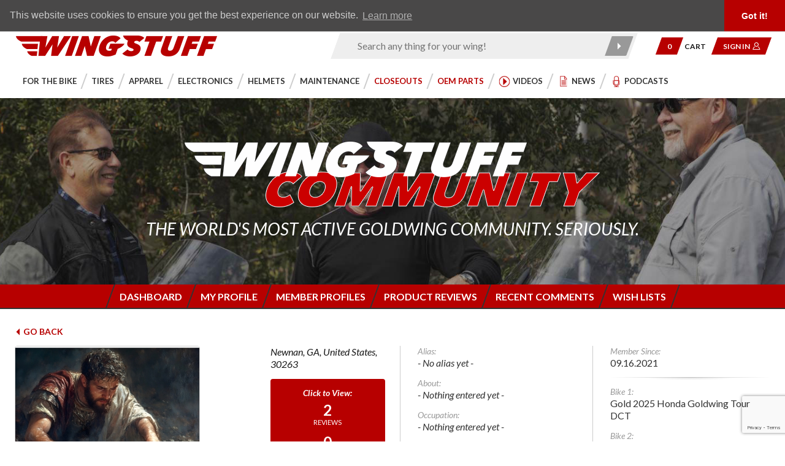

--- FILE ---
content_type: text/html; charset=utf-8
request_url: https://wingstuff.com/member/167048/profile.html
body_size: 26216
content:
<!DOCTYPE html><html id="html_tag" lang="en" class="no-js" xmlns:fb="http://ogp.me/ns/fb#"><head><meta charset="utf-8"><meta http-equiv="X-UA-Compatible" content="IE=edge"><meta name="viewport" content="width=device-width, initial-scale=1"><base href="https://wingstuff.com/mm5/"><script type="text/javascript">var customer_profile_link = "";</script><title>- No Alias - - WingStuff.com Member</title><link rel="preconnect" href="//www.google-analytics.com" data-resource-group="css_list" data-resource-code="preconnect-google-analytics" /><link rel="preconnect" href="https://fonts.gstatic.com" data-resource-group="css_list" data-resource-code="preconnect-google-fonts" /><link rel="preconnect" href="https://fonts.googleapis.com/" data-resource-group="css_list" data-resource-code="preconnect-google-fonts-api" /><link type="text/css" media="all" rel="stylesheet" href="themes/shadows/google_fonts.css?T=2915efaa" data-resource-group="css_list" data-resource-code="google-theme-fonts-local" /><link rel="preconnect" href="https://www.googletagmanager.com" data-resource-group="css_list" data-resource-code="preconnect-gtm" /><link rel="preconnect" href="https://app.zinrelo.com" data-resource-group="css_list" data-resource-code="preconnect-zinrelo" /><link rel="preconnect" href="https://stats.ryzeo.com" data-resource-group="css_list" data-resource-code="preconnect-ryzeo" /><link rel="preconnect" href="https://ajax.googleapis.com" data-resource-group="css_list" data-resource-code="preconnect-google-ajax" /><link type="text/css" media="all" rel="stylesheet" href="themes/shadows/combined.min.css?T=58747f18" data-resource-group="css_list" data-resource-code="combined_minified_css" /><script type="text/javascript" data-resource-group="css_list" data-resource-code="settings">
/* Theme Path inc Branch folder */var theme_path = 'themes/shadows/';var Store_Code = 'wings';/* mivaJS Theme Functionality Object */(function (mivaJS) {mivaJS.branchTemplateFolder = '';mivaJS.ReadyTheme = theme_path.split('/').reverse()[1];mivaJS.ReadyThemeVersion = '1.0.4';mivaJS.Store_Code = 'wings';mivaJS.Product_Code = '';mivaJS.Category_Code = '';mivaJS.Customer_Login = '';mivaJS.Page = 'COMMUNITY_PROFILE';mivaJS.Screen = 'COMMUNITY_PROFILE';mivaJS.BASK_URI = 'https://wingstuff.com/cart';mivaJS.Basket_ID = 'provisional';mivaJS.is_dev = '0';mivaJS.tkn_URI = "https:\/\/wingstuff.com\/noindex\/token.json";mivaJS.tkn_forms_URI = "https:\/\/wingstuff.com\/noindex\/tkn-forms.json";mivaJS.GDisTestUser = false;mivaJS.useDevResources = false;mivaJS.curr_URI = 'https://wingstuff.com/member-profile.html';}(window.mivaJS || (window.mivaJS = {})));/* GD PWA for WingStuff.com */if ('serviceWorker' in navigator) {window.addEventListener('load', () => {navigator.serviceWorker.register('/service-worker.js').then((reg) => {});});}/* Zonos Integration for Currency vs Dynamic Content etc. See RTCS - global_zonos_integration */function wingstuff_reinit_currency_converter() {if(typeof(zonos) == "object") {zonos.displayCurrency();}}
</script><script type="text/javascript">
var json_url = "https:\/\/wingstuff.com\/mm5\/json.mvc\u003F";
var json_nosessionurl = "https:\/\/wingstuff.com\/mm5\/json.mvc\u003F";
var Store_Code = "wings";
</script>
<script type="text/javascript" src="https://wingstuff.com/mm5/clientside.mvc?T=b8ef556b&amp;M=1&amp;Filename=ajax.js" integrity="sha512-McXI+cXIEPNC7HbSz94S2XM/R0v5YdTRU+BO1YbBiuXQAIswLmoQv1FxQYIXJJj7wDp49pxe2Z2jkAzxlwdpHA==" crossorigin="anonymous"></script><script type="text/javascript" src="https://wingstuff.com/mm5/clientside.mvc?T=b8ef556b&amp;M=1&amp;Filename=runtime_ui.js" integrity="sha512-/7xWGNe0sS/p3wr1li7dTArZ7U2U1wLTfYKLDGUh4nG7n6EV37Z6PmHUrztlddWy1VAMOFBZOvHSeKPkovwItw==" crossorigin="anonymous"></script>
<link rel="preconnect" href="https://fonts.googleapis.com">
<link rel="preconnect" href="https://fonts.gstatic.com" crossorigin>
<link href="https://fonts.googleapis.com/css2?family=Lato:ital,wght@0,300;0,400;0,700;0,900;1,300;1,400;1,700;1,900&display=swap" rel="stylesheet">
<script type="text/javascript">
var MMThemeBreakpoints =
[
{
"code":	"mobile",
"name":	"Mobile",
"start":	{
"unit": "px",
"value": ""
}
,
"end":	{
"unit": "em",
"value": "39.999"
}
}
,{
"code":	"tablet",
"name":	"Tablet",
"start":	{
"unit": "px",
"value": ""
}
,
"end":	{
"unit": "em",
"value": "59.999"
}
}
];
</script>
<script type="text/javascript" src="https://wingstuff.com/mm5/clientside.mvc?T=b8ef556b&amp;M=1&amp;Module_Code=cmp-cssui-searchfield&amp;Filename=runtime.js" integrity="sha512-teSzrMibngbwdbfyXVRBh+8lflHmBOiRaSk8G1VQuZKH8AZxftMYDKg7Bp49VYQx4dAOB5Ig279wpH2rUpx/6w==" crossorigin="anonymous"></script>
<script type="text/javascript">
var MMSearchField_Search_URL_sep = "https:\/\/wingstuff.com\/search\u003FSearch=";
(function( obj, eventType, fn )
{
if ( obj.addEventListener )
{
obj.addEventListener( eventType, fn, false );
}
else if ( obj.attachEvent )
{
obj.attachEvent( 'on' + eventType, fn );
}
})( window, 'mmsearchfield_override', function()
{
MMSearchField.prototype.Menu_Append_Item = function (data) {var self = this;var item;if (item = this.onMenuAppendItem(data.menuitem)) {item.mm_data = data;item.action = data.product_link;item.onclick = function (event) {self.Menu_Item_OnClick(event ? event : window.event, this.action);};item.onmousemove = function (event) {self.Event_MenuItem_MouseMove(event ? event : window.event, item);};this.element_menu.appendChild(item);this.menu_items.push(item);}wingstuff_reinit_currency_converter();}MMSearchField.prototype.Menu_Append_StoreSearch = function () {var self = this;var item;let categorySearch = document.querySelectorAll('[data-categorySearch]');if (categorySearch.length > 0) {let categoryArray = Array.from(categorySearch);categoryArray.forEach((category) => {category.action = category.href;});this.menu_items.splice(0, 0, ...categoryArray);}if (item = this.onMenuAppendStoreSearch(this.element_search.value)) {item.action = this.GetSearchURL() + encodeURIComponent(this.element_search.value);item.onclick = function (event) {self.Menu_Item_OnClick(event ? event : window.event, this.action);};item.onmousemove = function (event) {self.Event_MenuItem_MouseMove(event ? event : window.event, item);};this.element_menu.appendChild(item);this.menu_item_storesearch = item;this.menu_items.push(item);}wingstuff_reinit_currency_converter();};MMSearchField.prototype.Menu_Replace_StoreSearch = function () {var self = this;var item;if (item = this.onMenuAppendStoreSearch(this.element_search.value)) {item.action = this.GetSearchURL() + encodeURIComponent(this.element_search.value);item.onclick = function (event) {self.Menu_Item_OnClick(event ? event : window.event, this.action);};item.onmousemove = function (event) {self.Event_MenuItem_MouseMove(event ? event : window.event, item);};this.element_menu.appendChild(item);if (this.menu_item_storesearch && ((index = this.menu_items.indexOf(this.menu_item_storesearch)) != -1)) {this.menu_item_storesearch.parentNode.removeChild(this.menu_item_storesearch);this.menu_items.splice(index, 1);}if (this.selected_item === this.menu_item_storesearch) {this.Menu_Item_Select(item);}this.menu_item_storesearch = item;this.menu_items.push(item);}wingstuff_reinit_currency_converter();}MMSearchField.prototype.onMenuAppendHeader = function (data) {var span;span = newElement('span', {'id':'dynSRCH_header', 'class': 'x-search-preview__entry'}, null, null);span.innerHTML = "";return span;};MMSearchField.prototype.onMenuAppendItem = function (data) {var span;span = newElement('span', {'class': 'x-search-preview__entry','role': 'button','aria-label': 'View this item'}, null, null);span.innerHTML = data;return span;};MMSearchField.prototype.onMenuAppendStoreSearch = function (search_value) {let dynSRCH_header = document.getElementById('dynSRCH_header');let dynSRCH_categories = document.getElementById('dynSRCH_categories');var item;item = newElement('div', {'id':'dynSRCH_footer', 'class': 'x-search-preview__search-all'}, null, null);item.element_text = newTextNode('Click here to see all results for "' + search_value + '"', item);if (dynSRCH_header && dynSRCH_categories) {dynSRCH_header.parentNode.insertBefore(dynSRCH_categories, dynSRCH_header);dynSRCH_categories.classList.remove('u-hidden');dynSRCH_header.innerHTML = `<h3 class="x-category-tree__heading c-heading-charlie u-text-bold u-text-uppercase">Products:</h3>`;}return item;};MMSearchField.prototype.onFocus = function () {this.element_menu.classList.toggle('x-search-preview--open');wingstuff_reinit_currency_converter();};MMSearchField.prototype.onBlur = function () {this.element_menu.classList.toggle('x-search-preview--open');wingstuff_reinit_currency_converter();};MMSearchField.prototype.Menu_Item_Select = function (item) {this.selected_item = item;if (item !== null) {this.selected_item.className = classNameAdd(this.selected_item, 'mm_searchfield_menuitem_selected');}}
} );
</script>
<script type="application/ld+json">{"@context": "http://schema.org","@type": "LocalBusiness","address": {"@type": "PostalAddress","addressLocality": "San Clemente","addressRegion": "CA","streetAddress": "185 Avenida La Pata","postalCode": "92673","addressCountry": "US"},"description": "We specialize in Honda Goldwing Parts and Accessories for the GL1500, GL1800 and more. You can find discount motorcycle tires from Bridgestone, Dunlop and many others. We carry everything from air horns to windshields. You'll find our prices are very competitive.","name": "WingStuff.com","email": "customerservice@wingstuff.com","telephone": "(949) 454-2199","image": "https://wingstuff.com/mm5/graphics/00000001/wingstuff-header-logo.gif", "pricerange": "$-$$$"}</script><!-- Global site tag (gtag.js) - Google Ads: 945688579 --> <script async src="https://www.googletagmanager.com/gtag/js?id=AW-945688579"></script> <script> window.dataLayer = window.dataLayer || []; function gtag(){dataLayer.push(arguments);} gtag('js', new Date()); gtag('config', 'AW-945688579'); </script><meta property="og:site_name" content="WingStuff.com" /><meta property="og:type" content="website" /><meta property="og:url" content="https://wingstuff.com/member-profile.html" /><meta property="og:image" content="https://wingstuff.com/mm5/graphics/00000001/7/schema-fallback-image-NEW-3.png" /><meta property="og:description" content="WingStuff.com: Member Profile" /><meta property="og:title" content="Member Profile" /><meta name="twitter:card" content="summary"><meta name="twitter:site" content="@wingstuff"><meta name="twitter:creator" content="@wingstuff"><meta name="twitter:url" content="https://wingstuff.com/member-profile.html"><meta name="twitter:image" content="https://wingstuff.com/mm5/graphics/00000001/7/schema-fallback-image-NEW-3.png"><meta name="twitter:description" content="WingStuff.com: Member Profile"><meta name="twitter:title" content="Member Profile"><meta name="twitter:image:alt" content="Member Profile"><!-- Do not remove the humans.txt or legal.txt tags. GD --><link href="/humans.txt" rel="author" /><link href="/legal.txt" rel="license" /><link rel="apple-touch-icon" sizes="180x180" href="/apple-touch-icon.png" /><link rel="icon" type="image/png" sizes="32x32" href="/favicon-32x32.png" /><link rel="icon" type="image/png" sizes="16x16" href="/favicon-16x16.png" /><link rel="manifest" href="/site.webmanifest" crossorigin="use-credentials" /><link rel="mask-icon" href="/safari-pinned-tab.svg" color="#5bbad5" /><meta name="msapplication-TileColor" content="#da532c" /><meta name="theme-color" content="#ffffff" /><link rel="canonical" href="https://wingstuff.com/member/167048/profile.html" itemprop="url"><meta name="description" content="We specialize in Honda Goldwing Parts and Accessories for the GL1500, GL1800 and more. You can find discount motorcycle tires from Bridgestone, Dunlop and many others. We carry everything from air horns to windshields. You'll find our prices are very competitive." /><style type="text/css">.noCLS_1x1 { aspect-ratio: 1 / 1; }@media screen and (max-width: 460px) {.x-shopyourbike--bike { min-height: 140px; }.x-shopyourbike--fields { min-height: 150px; }#js-main-image-zoom, .MagicToolboxSlide, .MagicToolboxSlide a, figure.mz-figure.t-page-prod .x-fasten-PROD_gallery-row { min-height: 200px; }.t-page-prod .x-product-layout-images { min-height: 350px; }.t-page-prod .thumbnail-wrapper { min-height: 80px; }.t-page-prod .t-breadcrumbs { min-height: 75px; }.t-page-prod .x-fasten-PROD_gallery,.t-page-prod .x-fasten-PROD_gallery-row .flag { min-height: 250px; }.x-fasten-PROD_sharing,.x-zinrelo-prodshare { min-height: 110px; }}</style>
<script type="text/javascript" src="scripts/00000001/runtime_combofacets.js?T=536a4a6c" data-resource-code="runtime_combofacets"></script><!-- start ryzeo-->
<script>
window._ssstats=window._ssstats || [];
_ssstats.push(['configure', {
'accountId':513595
}]);
_ssstats.push(['configure', {
'formAutoEmailCapture':true
}]);
</script>
<script src='//cdn.statstrk01.com/assets/javascripts/sdk2.js' async></script>
<!-- end ryzeo--><!-- Google Tag Manager - Data Layer --><script>window.dataLayer = window.dataLayer || []; window.dataLayer.push({'requestUri': '\/member\/167048\/profile.html','canonicalUri': '\/member\/167048\/profile.html','refererUri': '','pageCode': 'COMMUNITY_PROFILE','pageType': 'other','pageName': 'Member Profile','basketId': 'provisional','categoryCode': '','categoryName': '','checkoutStep': ''});</script><!-- Google Tag Manager --><script>(function(w,d,s,l,i){w[l]=w[l]||[];w[l].push({'gtm.start':new Date().getTime(),event:'gtm.js'});var f=d.getElementsByTagName(s)[0],j=d.createElement(s),dl=l!='dataLayer'?'&l='+l:'';j.async=true;j.src='https://www.googletagmanager.com/gtm.js?id='+i+dl;f.parentNode.insertBefore(j,f);})(window,document,'script','dataLayer','GTM-5WX9268');</script><!-- End Google Tag Manager -->
<script>(function(w,d,s,l,i){w[l]=w[l]||[];w[l].push({'gtm.start':new Date().getTime(),event:'gtm.js'});var f=d.getElementsByTagName(s)[0],j=d.createElement(s),dl=l!='dataLayer'?'&l='+l:'';j.async=true;j.src='https://www.googletagmanager.com/gtm.js?id='+i+dl;f.parentNode.insertBefore(j,f);})(window,document,'script','dataLayer','GTM-NBVSSBV');</script><script type="text/javascript">(function(document, tag) { var script = document.createElement(tag); var element = document.getElementsByTagName('body')[0]; script.src = 'https://acsbap.com/apps/app/assets/js/acsb.js'; script.async = true; script.defer = true; (typeof element === 'undefined' ? document.getElementsByTagName('html')[0] : element).appendChild(script); script.onload = function() { acsbJS.init({ statementLink : '', feedbackLink : '', footerHtml : '', hideMobile : false, hideTrigger : false, language : 'en', position : 'left', leadColor : '#146FF8', triggerColor : '#146FF8', triggerRadius : '50%', triggerPositionX : 'left', triggerPositionY : 'bottom', triggerIcon : 'default', triggerSize : 'medium', triggerOffsetX : 20, triggerOffsetY : 20, mobile : { triggerSize : 'small', triggerPositionX : 'left', triggerPositionY : 'bottom', triggerOffsetX : 0, triggerOffsetY : 0, triggerRadius : '0' } }); };}(document, 'script'));</script><style type="text/css">/* Zonos customized integration for WingStuff by Glendale Designs */.z-intl .is-us-domestic-only {display: none !important;}/* Align chat floatie with other floaties inc zonos */body .pubble-sb-br, body .pubble-sb-mr, body .pubble-sb-tr {right: 28px;bottom: 16px;}body #extreme_footer {padding-bottom: 5rem;}/* Zonos country "Hello" bubble for US only, production mode */body #zonos.US.left {display: none;}body #zonos.left .z-flag {left: 40px;bottom: 8px;}	@media screen and (min-width: 1024px) {body #zonos.left .z-flag {left: 66px;}	}	</style><script src="https://hello.zonos.com/hello.js?siteKey=KG0O8WAPCGLC"></script><script type="text/javascript">/* Zonos currency conversion (for international only) */window.addEventListener("DOMContentLoaded", function(){ if(typeof(zonos) == "object") {zonos.config({ currencySelectors: '.z-intl .zonos_money'});console.log("Total intl currency nodes: " + document.querySelectorAll('.z-intl .zonos_money').length);}});</script>
<link type="text/css" media="all" rel="stylesheet" integrity="sha256-69Tt9DsoBK9qMhw9gpXDTOkmstvKldtscnBA+L+Jrcw= sha384-sBEGab8vK3P1yOs1b1Qth9hmzJurUBgVr1H2EuLXEAXTvrZmTYBISK2Vcafk8Gdd sha512-5hMtmKRGkEuE/ORikelGfUBu5HXfVXLPdup9u5P/72NfHoVKIe4UiG0EPwOkVShBerKMUmUL0tb2qNV6NjL9Bg==" crossorigin="anonymous" href="https://wingstuff.com/mm5/json.mvc?Store_Code=wings&amp;Function=CSSResource_Output&amp;CSSResource_Code=mm-theme-styles&T=24c20eed" data-resource-group="modules" data-resource-code="mm-theme-styles" /><script type="text/javascript" data-resource-group="modules" data-resource-code="recaptcha_v3">
(() =>
{
var script;
script	= document.createElement( 'script' );
script.src	= 'https://www.google.com/recaptcha/api.js?render=6LdEw84pAAAAAAdZsLMnme540lwRJZ8DizYfPmuy';
document.documentElement.appendChild( script );
} )();
document.addEventListener( 'DOMContentLoaded', () =>
{
var form, element, elements, form_lookup;
form_lookup = new Array();
elements = document.querySelectorAll( 'form input\u005Bname\u003D\"Action\"\u005D\u005Bvalue\u003D\"ICST\"\u005D' )
for ( element of elements )
{
if ( element instanceof HTMLFormElement )	form = element;
else if ( element.form instanceof HTMLFormElement )	form = element.form;
else
{
form = null;
while ( element )
{
if ( element instanceof HTMLFormElement )
{
form = element;
break;
}
element = element.parentNode;
}
}
if ( form && ( form_lookup.indexOf( form ) === -1 ) )
{
form_lookup.push( form );
new Miva_reCAPTCHAv3_FormSubmitListener( form, 'customer_account_create' );
}
}
elements = document.querySelectorAll( 'form input\u005Bname\u003D\"Action\"\u005D\u005Bvalue\u003D\"ICSQ\"\u005D, form input\u005Bname\u003D\"Action\"\u005D\u005Bvalue\u005E\u003D\"ICSQ,\"\u005D' )
for ( element of elements )
{
if ( element instanceof HTMLFormElement )	form = element;
else if ( element.form instanceof HTMLFormElement )	form = element.form;
else
{
form = null;
while ( element )
{
if ( element instanceof HTMLFormElement )
{
form = element;
break;
}
element = element.parentNode;
}
}
if ( form && ( form_lookup.indexOf( form ) === -1 ) )
{
form_lookup.push( form );
new Miva_reCAPTCHAv3_FormSubmitListener( form, 'customer_account_quick_create' );
}
}
elements = document.querySelectorAll( 'form input\u005Bname\u003D\"Action\"\u005D\u005Bvalue\u003D\"IAFL\"\u005D' )
for ( element of elements )
{
if ( element instanceof HTMLFormElement )	form = element;
else if ( element.form instanceof HTMLFormElement )	form = element.form;
else
{
form = null;
while ( element )
{
if ( element instanceof HTMLFormElement )
{
form = element;
break;
}
element = element.parentNode;
}
}
if ( form && ( form_lookup.indexOf( form ) === -1 ) )
{
form_lookup.push( form );
new Miva_reCAPTCHAv3_FormSubmitListener( form, 'affiliate_account_create' );
}
}
elements = document.querySelectorAll( 'form input\u005Bname\u003D\"Action\"\u005D\u005Bvalue\u003D\"EMPW\"\u005D' )
for ( element of elements )
{
if ( element instanceof HTMLFormElement )	form = element;
else if ( element.form instanceof HTMLFormElement )	form = element.form;
else
{
form = null;
while ( element )
{
if ( element instanceof HTMLFormElement )
{
form = element;
break;
}
element = element.parentNode;
}
}
if ( form && ( form_lookup.indexOf( form ) === -1 ) )
{
form_lookup.push( form );
new Miva_reCAPTCHAv3_FormSubmitListener( form, 'customer_forgot_password' );
}
}
elements = document.querySelectorAll( 'form input\u005Bname\u003D\"Action\"\u005D\u005Bvalue\u003D\"AFPW\"\u005D' )
for ( element of elements )
{
if ( element instanceof HTMLFormElement )	form = element;
else if ( element.form instanceof HTMLFormElement )	form = element.form;
else
{
form = null;
while ( element )
{
if ( element instanceof HTMLFormElement )
{
form = element;
break;
}
element = element.parentNode;
}
}
if ( form && ( form_lookup.indexOf( form ) === -1 ) )
{
form_lookup.push( form );
new Miva_reCAPTCHAv3_FormSubmitListener( form, 'affiliate_forgot_password' );
}
}
elements = document.querySelectorAll( 'form input\u005Bname\u003D\"Action\"\u005D\u005Bvalue\u003D\"CSTR\"\u005D' )
for ( element of elements )
{
if ( element instanceof HTMLFormElement )	form = element;
else if ( element.form instanceof HTMLFormElement )	form = element.form;
else
{
form = null;
while ( element )
{
if ( element instanceof HTMLFormElement )
{
form = element;
break;
}
element = element.parentNode;
}
}
if ( form && ( form_lookup.indexOf( form ) === -1 ) )
{
form_lookup.push( form );
new Miva_reCAPTCHAv3_FormSubmitListener( form, 'customer_reset_password' );
}
}
elements = document.querySelectorAll( 'form input\u005Bname\u003D\"Action\"\u005D\u005Bvalue\u003D\"AFFR\"\u005D' )
for ( element of elements )
{
if ( element instanceof HTMLFormElement )	form = element;
else if ( element.form instanceof HTMLFormElement )	form = element.form;
else
{
form = null;
while ( element )
{
if ( element instanceof HTMLFormElement )
{
form = element;
break;
}
element = element.parentNode;
}
}
if ( form && ( form_lookup.indexOf( form ) === -1 ) )
{
form_lookup.push( form );
new Miva_reCAPTCHAv3_FormSubmitListener( form, 'affiliate_reset_password' );
}
}
elements = document.querySelectorAll( 'form input\u005Bname\u003D\"Action\"\u005D\u005Bvalue\u003D\"bloggeraction_comment\"\u005D' )
for ( element of elements )
{
if ( element instanceof HTMLFormElement )	form = element;
else if ( element.form instanceof HTMLFormElement )	form = element.form;
else
{
form = null;
while ( element )
{
if ( element instanceof HTMLFormElement )
{
form = element;
break;
}
element = element.parentNode;
}
}
if ( form && ( form_lookup.indexOf( form ) === -1 ) )
{
form_lookup.push( form );
new Miva_reCAPTCHAv3_FormSubmitListener( form, 'blogger_comment' );
}
}
elements = document.querySelectorAll( 'form input\u005Bname\u003D\"Action\"\u005D\u005Bvalue\u003D\"FIND_MEMBER\"\u005D, \u0023js-paginationForm__00' )
for ( element of elements )
{
if ( element instanceof HTMLFormElement )	form = element;
else if ( element.form instanceof HTMLFormElement )	form = element.form;
else
{
form = null;
while ( element )
{
if ( element instanceof HTMLFormElement )
{
form = element;
break;
}
element = element.parentNode;
}
}
if ( form && ( form_lookup.indexOf( form ) === -1 ) )
{
form_lookup.push( form );
new Miva_reCAPTCHAv3_FormSubmitListener( form, 'community_member_search' );
}
}
elements = document.querySelectorAll( 'input\u005Bname\u003D\"Action\"\u005D\u005Bvalue\u003D\"MMX_CONTACT_FORM_SUBMITTED\"\u005D' )
for ( element of elements )
{
if ( element instanceof HTMLFormElement )	form = element;
else if ( element.form instanceof HTMLFormElement )	form = element.form;
else
{
form = null;
while ( element )
{
if ( element instanceof HTMLFormElement )
{
form = element;
break;
}
element = element.parentNode;
}
}
if ( form && ( form_lookup.indexOf( form ) === -1 ) )
{
form_lookup.push( form );
new Miva_reCAPTCHAv3_FormSubmitListener( form, 'MMX_CONTACT_FORM_SUBMITTED' );
}
}
elements = document.querySelectorAll( 'form input\u005Bname\u003D\"Action\"\u005D\u005Bvalue\u003D\"RMAFORMREQUEST\"\u005D' )
for ( element of elements )
{
if ( element instanceof HTMLFormElement )	form = element;
else if ( element.form instanceof HTMLFormElement )	form = element.form;
else
{
form = null;
while ( element )
{
if ( element instanceof HTMLFormElement )
{
form = element;
break;
}
element = element.parentNode;
}
}
if ( form && ( form_lookup.indexOf( form ) === -1 ) )
{
form_lookup.push( form );
new Miva_reCAPTCHAv3_FormSubmitListener( form, 'RMAFORMREQUEST' );
}
}
} );
class Miva_reCAPTCHAv3_FormSubmitListener
{
#form;
#submitting;
#event_submit;
#original_submit;
#recaptcha_action;
constructor( form, recaptcha_action )
{
this.#form	= form;
this.#submitting	= false;
this.#original_submit	= form.submit;
this.#recaptcha_action	= recaptcha_action;
this.#event_submit	= ( e ) =>
{
e.stopImmediatePropagation();
e.preventDefault();
//
// Trigger overwritten submit to build reCAPTCHAv3 response, where the original
// form submit will be restored in the callback and the "submit" listener removed.
//
this.#form.submit();
}
this.#form.submit	= () =>
{
if ( this.#submitting )
{
return;
}
this.#submitting = true;
Miva_reCAPTCHAv3_Submit( this.#recaptcha_action, ( token ) =>
{
var input_response;
this.#submitting	= false;
input_response	= document.createElement( 'input' );
input_response.type	= 'hidden';
input_response.name	= 'reCAPTCHAv3_Response';
input_response.value	= token;
this.#form.submit	= this.#original_submit;
this.#form.removeEventListener( 'submit', this.#event_submit, { capture: true } );
this.#form.appendChild( input_response );
if ( this.#form.requestSubmit )	this.#form.requestSubmit();
else	this.#form.dispatchEvent( new Event( 'submit', { bubbles: true, cancelable: true } ) );
} );
};
this.#form.addEventListener( 'submit', this.#event_submit, { capture: true } );
}
}
function Miva_reCAPTCHAv3_Submit( recaptcha_action, callback )
{
try
{
grecaptcha.ready( () => {
try
{
grecaptcha.execute( '6LdEw84pAAAAAAdZsLMnme540lwRJZ8DizYfPmuy', { action: recaptcha_action } ).then( ( token ) => {
callback( token );
} );
}
catch ( e )
{
setTimeout( () => callback( 'recaptcha failed' ) );
}
} );
}
catch ( e )
{
setTimeout( () => callback( 'recaptcha failed' ) );
}
}
</script><link type="text/css" media="all" rel="stylesheet" href="themes/shadows/extensions/community/community.min.css?T=18a24e86" data-resource-group="head_tag" data-resource-code="x-community" /><script type="text/javascript" src="themes/shadows/extensions/community/community.min.js?T=fb159c8c" data-resource-group="head_tag" data-resource-code="x-community"></script></head><body id="js-COMMUNITY_PROFILE" class="o-site-wrapper t-page-community_profile isReadMore-loading" data-member="harveybrit"><div id="back_to_top"></div><form role="presentation" id="js-a11y_helper_navlinks" class="nm"><button class="u-hide-visually" id="js-goto__primary_navbar" type="button" onclick="themeFunctionality.sharedFunctions.goToTarget('primary_navbar',this,'blur');">Skip to navigation bar</button><button class="u-hide-visually" id="js-goto__main_content" type="button" onclick="themeFunctionality.sharedFunctions.goToTarget('read_main',this,'blur');">Skip to content</button><button class="u-hide-visually" id="js-goto__cart" type="button" onclick="location.href='https://wingstuff.com/cart';">Go to shopping cart page</button><button class="u-hide-visually" id="js-goto__global_footer" type="button" onclick="themeFunctionality.sharedFunctions.goToTarget('global_footer',this,'blur');">Skip to footer</button></form><div tabindex="-1" aria-hidden="true"><noscript><iframe tabindex="-1" src="https://www.googletagmanager.com/ns.html?id=GTM-NBVSSBV" height="0" width="0" style="display:none;visibility:hidden"></iframe></noscript><noscript><iframe tabindex="-1" src="https://www.googletagmanager.com/ns.html?id=GTM-5WX9268" height="0" width="0" style="display:none;visibility:hidden"></iframe></noscript></div><header class="o-wrapper o-wrapper--full o-wrapper--flush t-site-header " data-hook="site-header"><section class="u-bg-black u-color-white "><div class="o-wrapper"><div class="o-layout t-site-header__top-navigation"><div class="o-layout__item u-width-12 u-width-4--l u-text-center u-text-left--l"><div id="dspFreeShippingAmtRemaining" class="u-flex">
<span id="header_message"><span class="t-site-header__icon"><img src="/design-assets/theme/truck.gif" alt="" width="22" height="17" style="aspect-ratio: 22 / 17;" /></span><span class="t-site-header__message"><span class="u-font-black">FREE SHIPPING</span> on orders over $89</span></span>
</div>
</div><div class="o-layout o-layout--align-center o-layout__item u-text-uppercase u-hidden u-flex--l u-width-8--l t-site-header__links"><div class="o-layout__item"><div class="x-transfigure-navigation__footer"><a class="x-transfigure-navigation__footer-link do-skew--m" href="https://wingstuff.com/rewards"><span class="fix-skew--m">Earn WingRewards</span></a><a class="x-transfigure-navigation__footer-link do-skew--m" href="https://wingstuff.com/testimonials.html"><span class="fix-skew--m">Testimonials</span></a><a class="x-transfigure-navigation__footer-link do-skew--m" href="https://wingstuff.com/product_reviews"><span class="fix-skew--m">Product Reviews</span></a><a class="x-transfigure-navigation__footer-link do-skew--m" href="https://wingstuff.com/community"><span class="fix-skew--m">Community</span></a><a class="x-transfigure-navigation__footer-link do-skew--m" href="tel:1-949-454-2199"><span class="fix-skew--m">949.454.2199</span></a><a class="x-transfigure-navigation__footer-link do-skew--m" href="https://wingstuff.com/contact"><span class="fix-skew--m" aria-label="Go to the Contact Us page"><img src="/design-assets/theme/paper-airplane.gif" alt="" width="22" height="17" style="aspect-ratio: 22 / 17;" /><b class="u-hidden--l">Contact Us</b></span></a></div><!--Last updated: cache-navbar-support_navigation : 2025-12-15, 19:33:01 EST--></div></div></div></div></section><section class="o-wrapper t-site-header__masthead" ><div class="o-layout t-site-header__masthead-container"><div class="o-layout__item u-width-2 u-width-1--m u-hidden--l "><button class="c-button c-button--flush c-button--full c-button--hollow u-bg-transparent u-border-none u-color-gray-50 u-font-huge u-icon-menu" data-hook="open-main-menu" aria-label="Open mobile navigation"></button></div><div class="o-layout__item u-width-8 u-width-10--m u-width-4--l u-width-5--xl u-text-center u-text-left--l t-site-header__logo"><a href="https://wingstuff.com/" rel="nofollow" aria-label="Back to the home page"><span class="u-hide-visually">WingStuff</span><img class="site-logo" src="graphics/00000001/wingstuff-header-logo.gif" alt="WingStuff" width="332" height="48" style="aspect-ratio: 332 / 48; max-width: 100%;"></a></div><div class="o-layout__item u-width-2 u-width-1--m u-hidden--l t-site-header__basket-link-container--mobile "><a class="u-icon-cart-empty u-color-gray-50 t-site-header__basket-link--mobile" data-hook="open-mini-basket" href="https://wingstuff.com/cart" aria-label="Open shopping cart"><span class="u-bg-gray-50 u-color-gray-10 u-font-primary t-site-header__basket-link-quantity--mobile" data-hook="mini-basket-count" role="button" tabindex="0">0</span></a></div><div style="padding-right:1rem;" class="t-site-header__search-form-container o-layout__item u-width-12 u-width-5--l " itemscope itemtype="http://schema.org/WebSite"><meta itemprop="url" content="//wingstuff.com/"/><form role="search" class="do-skew u-bg-silver t-site-header__search-form" method="get" action="https://wingstuff.com/search" itemprop="potentialAction" itemscope itemtype="http://schema.org/SearchAction"><fieldset><legend>Product Search</legend><ul class="c-form-list"><li class="c-form-list__item c-form-list__item--full c-control-group u-flex"><meta itemprop="target" content="https://wingstuff.com/search?q={Search}"/><input class="fix-skew c-form-input c-control-group__field u-bg-silver u-border-none" data-mm_searchfield="Yes" data-mm_searchfield_id="x-search-preview" type="search" name="Search" value="" placeholder="Search any thing for your wing!" aria-label="Enter search keyword(s)" autocomplete="off" required itemprop="query-input"><button class="c-button u-font-tiny c-control-group__button u-bg-gray u-color-white u-border-none" type="submit" aria-label="Submit search"><span class="fix-skew">&nbsp;<span class="u-icon-triangle-right" aria-hidden="true"></span>&nbsp;</span></button></li></ul></fieldset></form><span aria-atomic="true" aria-live="assertive" class="x-search-preview u-over-everything" data-mm_searchfield_menu="Yes" data-mm_searchfield_id="x-search-preview" role="listbox"></span></div><div id="t-global-account-container" class="o-layout__item u-hidden u-flex--l u-width-3--l u-width-2--xl t-site-header__masthead-links "><span class="u-flex t-site-header__basket-link u-text-uppercase u-font-bold"><span aria-label="Open the mini cart. Total items in cart:" style="cursor:pointer;" data-hook="open-mini-basket" role="button" tabindex="0" class="t-site-header__button-size do-skew u-bg-red u-color-white t-site-header__basket-link-quantity"><span class="fix-skew" data-hook="mini-basket-count">0</span></span><a href="https://wingstuff.com/cart" aria-label="Go to shopping cart page" class="t-site-header__button-size do-skew u-bg-white u-color-black nlp" style="margin-left:0.5rem;"><span class="fix-skew">Cart</span></a></span><span class="u-flex u-text-uppercase u-font-bold"><span style="cursor:pointer;" tabindex="0" role="button" data-hook="show-related" data-target="global-account" class="t-site-header__button-size do-skew u-bg-red u-color-white last-skewed-item"><span class="fix-skew">Sign In &nbsp;<span class="u-icon-user" aria-hidden="true"></span></span></span></span><div class="u-over-everything t-global-account" data-hook="global-account"><form role="form" class="u-hidden t-global-account__form" method="post" action="https://wingstuff.com/member-profile.html" autocomplete="off"><fieldset><legend>Sign in to your account</legend><input type="hidden" tabindex="-1" name="Action" value="LOGN" /><input type="hidden" tabindex="-1" name="Category_Code" value="" /><input type="hidden" tabindex="-1" name="Product_Code" value="" /><input type="hidden" tabindex="-1" name="Search" value="" /><input type="hidden" tabindex="-1" name="Per_Page" value="" /><input type="hidden" tabindex="-1" name="Sort_By" value="" /><p role="presentation" class="u-text-center" aria-hidden="true"><span class="u-font-black u-text-uppercase u-font-16">Sign in to your account</span></p><ul class="c-form-list"><li class="c-form-list__item c-form-list__item--full"><label for="js_toplogin__email" class="u-hide-visually">Enter Email Adress:</label><input id="js_toplogin__email" class="x-toggle-tabindex c-form-input c-form-input--large" type="email" name="Customer_LoginEmail" value="" autocomplete="email" placeholder="Email" required /></li><li class="c-form-list__item c-form-list__item--full"><label for="js_toplogin__pw" class="u-hide-visually">Enter Password:</label><input id="js_toplogin__pw" class="x-toggle-tabindex x-toggle-tabindex c-form-input c-form-input--large" type="password" name="Customer_Password" autocomplete="current-password" placeholder="Password" required /></li><li class="c-form-list__item c-form-list__item--full u-text-center" style="padding-left:1rem; padding-right:1rem;"><button class="x-toggle-tabindex c-button c-button--large c-button--full c-button--square u-text-bold u-text-uppercase do-skew u-bg-red u-color-white" type="submit"><span class="fix-skew">Sign In</span></button></li><li class="c-form-list__item c-form-list__item--full u-text-center tp"><a class="x-toggle-tabindex u-text-bold u-text-uppercase" href="https://wingstuff.com/login">Join Free Today</a></li><li class="c-form-list__item c-form-list__item--full u-text-center"><a class="x-toggle-tabindex u-text-bold u-text-uppercase" href="https://wingstuff.com/forgot">Forgot Password?</a></li></ul></fieldset></form></div></div></div></section></header><!-- end t-site-header --><div class="o-wrapper t-site-navigation nrp "><div class="o-layout o-layout--align-center o-layout--flush o-layout--justify-center t-site-navigation__wrap"><nav id="primary_navbar" class="o-layout__item u-width-12 u-text-uppercase c-navigation x-transfigure-navigation " data-hook="transfigure-navigation"><div class="u-hidden--l" id="outside_close_hamburger_container"><button id="outside_close_hamburger" class="c-button u-bg-red u-color-white u-icon-cross c-control-group__button c-button__close-main-menu" data-hook="close-main-menu"></button></div><div class="x-transfigure-navigation__wrap" data-layout="horizontal-mega-menu"><header class="x-transfigure-navigation__header u-hidden--l c-control-group"><a class="c-button c-button--full c-button--large c-control-group__button u-bg-black u-color-white u-text-bold u-text-uppercase" href="https://wingstuff.com/profile"><span class="u-icon-user"></span> My Account <span class="u-icon-triangle-right u-color-red"></span></a><div class="x-transfigure-navigation__header-buttons o-layout u-text-center u-grids-3"><div class="o-layout__item"><a href="https://wingstuff.com/order-history-list.html" class="c-button u-bg-red u-color-white">Orders</a></div><div class="o-layout__item"><a href="https://wingstuff.com/rma" class="c-button u-bg-red u-color-white">Returns</a></div><div class="o-layout__item"><a href="https://wingstuff.com/wish-lists" class="c-button u-bg-red u-color-white">Wishlists</a></div></div></header><div class="x-transfigure-navigation__content"><ul class="c-navigation__row c-navigation__row-l1 x-transfigure-navigation__row" id="mmUL">	<li  tabindex="0" role="button" mmul_a11y_li_l1  class="c-navigation__list c-navigation__list-l1 has-child-menu" data-hook="has-drop-down has-child-menu"><a class="item_1 do-skew--l c-navigation__link c-navigation__link-l1" href="https://wingstuff.com/shop/for_the_bike" target="_self"><span class="fix-skew--l activeBorder">For the Bike<span class="u-hidden--l c-navigation__link-carat"><span class="u-icon-chevron-right"></span></span></span></a><ul class="c-navigation__row c-navigation__row-l2 is-hidden mmUL-bg"><li class="c-navigation__list u-hidden--l" data-hook="show-previous-menu"><span class="c-navigation__link u-color-red"><span class="u-icon-chevron-left">&nbsp;</span><span class="o-layout--grow">Main Menu</span></span></li><li class="c-navigation__list c-navigation__list-l2 has-child-menu" data-hook="has-child-menu"><a class="c-navigation__link c-navigation__link-l2" href="https://wingstuff.com/shop/handlebar_accessories" target="_self">Handlebar Accessories<span class="u-hidden--l c-navigation__link-carat"><span class="u-icon-chevron-right"></span></span></a><ul class="c-navigation__row c-navigation__row-l3 is-hidden"><li class="c-navigation__list u-hidden--l" data-hook="show-previous-menu"><span class="c-navigation__link u-color-red"><span class="u-icon-chevron-left">&nbsp;</span><span class="o-layout--grow">Main Menu</span></span></li><li class="c-navigation__list c-navigation__list-l3"><a class="c-navigation__link c-navigation__link-l3" href="https://wingstuff.com/shop/coin_holders" target="_self">Coin Holders</a></li><li class="c-navigation__list c-navigation__list-l3"><a class="c-navigation__link c-navigation__link-l3" href="https://wingstuff.com/shop/device_mounts" target="_self">Device Mounts</a></li><li class="c-navigation__list c-navigation__list-l3"><a class="c-navigation__link c-navigation__link-l3" href="https://wingstuff.com/shop/grip_ends_weights" target="_self">Grip Ends & Weights</a></li><li class="c-navigation__list c-navigation__list-l3"><a class="c-navigation__link c-navigation__link-l3" href="https://wingstuff.com/shop/grip_rest_cruise_controls" target="_self">Grip Rest & Cruise Controls</a></li><li class="c-navigation__list c-navigation__list-l3"><a class="c-navigation__link c-navigation__link-l3" href="https://wingstuff.com/shop/handlebar_accents" target="_self">Handlebar Accents</a></li><li class="c-navigation__list c-navigation__list-l3"><a class="c-navigation__link c-navigation__link-l3" href="https://wingstuff.com/shop/handlebar_grips" target="_self">Handlebar Grips</a></li><li class="c-navigation__list c-navigation__list-l3"><a class="c-navigation__link c-navigation__link-l3" href="https://wingstuff.com/shop/handlebar_risers" target="_self">Handlebar Risers</a></li><li class="c-navigation__list c-navigation__list-l3"><a class="c-navigation__link c-navigation__link-l3" href="https://wingstuff.com/shop/handlebars" target="_self">Handlebars</a></li><li class="c-navigation__list c-navigation__list-l3"><a class="c-navigation__link c-navigation__link-l3" href="https://wingstuff.com/shop/levers_accessories" target="_self">Levers & Accessories</a></li><li class="c-navigation__list c-navigation__list-l3"><a class="c-navigation__link c-navigation__link-l3" href="https://wingstuff.com/shop/master_cylinder_covers" target="_self">Master Cylinder Covers</a></li><li class="c-navigation__list u-hidden--l"><a class="c-navigation__link u-color-red" href="https://wingstuff.com/shop/handlebar_accessories" target="_self">View All Handlebar Accessories</a></li></ul></li><li class="c-navigation__list c-navigation__list-l2 has-child-menu" data-hook="has-child-menu"><a class="c-navigation__link c-navigation__link-l2" href="https://wingstuff.com/shop/footrests_stands" target="_self">Footrests & Stands<span class="u-hidden--l c-navigation__link-carat"><span class="u-icon-chevron-right"></span></span></a><ul class="c-navigation__row c-navigation__row-l3 is-hidden"><li class="c-navigation__list u-hidden--l" data-hook="show-previous-menu"><span class="c-navigation__link u-color-red"><span class="u-icon-chevron-left">&nbsp;</span><span class="o-layout--grow">Main Menu</span></span></li><li class="c-navigation__list c-navigation__list-l3"><a class="c-navigation__link c-navigation__link-l3" href="https://wingstuff.com/shop/floorboards" target="_self">Floorboards</a></li><li class="c-navigation__list c-navigation__list-l3"><a class="c-navigation__link c-navigation__link-l3" href="https://wingstuff.com/shop/footpegs" target="_self">Footpegs</a></li><li class="c-navigation__list c-navigation__list-l3"><a class="c-navigation__link c-navigation__link-l3" href="https://wingstuff.com/shop/brake_pedals" target="_self">Brake Pedals</a></li><li class="c-navigation__list c-navigation__list-l3"><a class="c-navigation__link c-navigation__link-l3" href="https://wingstuff.com/shop/shifter_items" target="_self">Shifter Items</a></li><li class="c-navigation__list c-navigation__list-l3"><a class="c-navigation__link c-navigation__link-l3" href="https://wingstuff.com/shop/board_risers_mounts" target="_self">Board Risers & Mounts</a></li><li class="c-navigation__list c-navigation__list-l3"><a class="c-navigation__link c-navigation__link-l3" href="https://wingstuff.com/shop/kickstands_ride_offs" target="_self">Kickstands & Ride Offs</a></li><li class="c-navigation__list u-hidden--l"><a class="c-navigation__link u-color-red" href="https://wingstuff.com/shop/footrests_stands" target="_self">View All Footrests & Stands</a></li></ul></li><li class="c-navigation__list c-navigation__list-l2 has-child-menu" data-hook="has-child-menu"><a class="c-navigation__link c-navigation__link-l2" href="https://wingstuff.com/shop/accessories" target="_self">Accessories<span class="u-hidden--l c-navigation__link-carat"><span class="u-icon-chevron-right"></span></span></a><ul class="c-navigation__row c-navigation__row-l3 is-hidden"><li class="c-navigation__list u-hidden--l" data-hook="show-previous-menu"><span class="c-navigation__link u-color-red"><span class="u-icon-chevron-left">&nbsp;</span><span class="o-layout--grow">Main Menu</span></span></li><li class="c-navigation__list c-navigation__list-l3"><a class="c-navigation__link c-navigation__link-l3" href="https://wingstuff.com/shop/air_deflectors" target="_self">Air Deflectors</a></li><li class="c-navigation__list c-navigation__list-l3"><a class="c-navigation__link c-navigation__link-l3" href="https://wingstuff.com/shop/animal_deer_alerts" target="_self">Animal & Deer Alerts</a></li><li class="c-navigation__list c-navigation__list-l3"><a class="c-navigation__link c-navigation__link-l3" href="https://wingstuff.com/shop/backrests_armrests" target="_self">Backrests & Armrests</a></li><li class="c-navigation__list c-navigation__list-l3"><a class="c-navigation__link c-navigation__link-l3" href="https://wingstuff.com/shop/belly_pans" target="_self">Belly Pans</a></li><li class="c-navigation__list c-navigation__list-l3"><a class="c-navigation__link c-navigation__link-l3" href="https://wingstuff.com/shop/dash_accessories" target="_self">Dash Accessories</a></li><li class="c-navigation__list c-navigation__list-l3"><a class="c-navigation__link c-navigation__link-l3" href="https://wingstuff.com/shop/drink_holders" target="_self">Drink Holders</a></li><li class="c-navigation__list c-navigation__list-l3"><a class="c-navigation__link c-navigation__link-l3" href="https://wingstuff.com/shop/engine_accessories" target="_self">Engine Accessories</a></li><li class="c-navigation__list c-navigation__list-l3"><a class="c-navigation__link c-navigation__link-l3" href="https://wingstuff.com/shop/fairing_accessories" target="_self">Fairing Accessories</a></li><li class="c-navigation__list c-navigation__list-l3"><a class="c-navigation__link c-navigation__link-l3" href="https://wingstuff.com/shop/fender_accessories" target="_self">Fender Accessories</a></li><li class="c-navigation__list c-navigation__list-l3"><a class="c-navigation__link c-navigation__link-l3" href="https://wingstuff.com/shop/flags_flag_poles" target="_self">Flags & Flag Poles</a></li><li class="c-navigation__list c-navigation__list-l3"><a class="c-navigation__link c-navigation__link-l3" href="https://wingstuff.com/shop/gauges_indicators" target="_self">Gauges & Indicators</a></li><li class="c-navigation__list c-navigation__list-l3"><a class="c-navigation__link c-navigation__link-l3" href="https://wingstuff.com/shop/horns_covers" target="_self">Horns & Covers</a></li><li class="c-navigation__list c-navigation__list-l3"><a class="c-navigation__link c-navigation__link-l3" href="https://wingstuff.com/shop/keys_locks_alarms" target="_self">Keys, Locks & Alarms</a></li><li class="c-navigation__list c-navigation__list-l3"><a class="c-navigation__link c-navigation__link-l3" href="https://wingstuff.com/shop/license_frames" target="_self">License Frames</a></li><li class="c-navigation__list c-navigation__list-l3"><a class="c-navigation__link c-navigation__link-l3" href="https://wingstuff.com/shop/mirrors_accessories" target="_self">Mirrors & Accessories</a></li><li class="c-navigation__list c-navigation__list-l3"><a class="c-navigation__link c-navigation__link-l3" href="https://wingstuff.com/shop/seats_pads" target="_self">Seats & Pads</a></li><li class="c-navigation__list c-navigation__list-l3"><a class="c-navigation__link c-navigation__link-l3" href="https://wingstuff.com/shop/side_accessories" target="_self">Side Accessories</a></li><li class="c-navigation__list c-navigation__list-l3"><a class="c-navigation__link c-navigation__link-l3" href="https://wingstuff.com/shop/suspension" target="_self">Suspension</a></li><li class="c-navigation__list c-navigation__list-l3"><a class="c-navigation__link c-navigation__link-l3" href="https://wingstuff.com/shop/trailer_hitch_items" target="_self">Trailer Hitch Items</a></li><li class="c-navigation__list c-navigation__list-l3"><a class="c-navigation__link c-navigation__link-l3" href="https://wingstuff.com/shop/trunk_saddlebag" target="_self">Trunk & Saddlebag</a></li><li class="c-navigation__list c-navigation__list-l3"><a class="c-navigation__link c-navigation__link-l3" href="https://wingstuff.com/shop/universal_accents" target="_self">Universal Accents</a></li><li class="c-navigation__list c-navigation__list-l3"><a class="c-navigation__link c-navigation__link-l3" href="https://wingstuff.com/shop/wheel_accessories" target="_self">Wheel Accessories</a></li><li class="c-navigation__list u-hidden--l"><a class="c-navigation__link u-color-red" href="https://wingstuff.com/shop/accessories" target="_self">View All Accessories</a></li></ul></li><li class="c-navigation__list c-navigation__list-l2 has-child-menu" data-hook="has-child-menu"><a class="c-navigation__link c-navigation__link-l2" href="https://wingstuff.com/shop/windshields_accessories" target="_self">Windshields & Accessories<span class="u-hidden--l c-navigation__link-carat"><span class="u-icon-chevron-right"></span></span></a><ul class="c-navigation__row c-navigation__row-l3 is-hidden"><li class="c-navigation__list u-hidden--l" data-hook="show-previous-menu"><span class="c-navigation__link u-color-red"><span class="u-icon-chevron-left">&nbsp;</span><span class="o-layout--grow">Main Menu</span></span></li><li class="c-navigation__list c-navigation__list-l3"><a class="c-navigation__link c-navigation__link-l3" href="https://wingstuff.com/shop/windshields_fairing" target="_self">Windshields & Fairing</a></li><li class="c-navigation__list c-navigation__list-l3"><a class="c-navigation__link c-navigation__link-l3" href="https://wingstuff.com/shop/windshield_items" target="_self">Windshield Items</a></li><li class="c-navigation__list c-navigation__list-l3"><a class="c-navigation__link c-navigation__link-l3" href="https://wingstuff.com/shop/windshield_vents" target="_self">Windshield Vents</a></li><li class="c-navigation__list u-hidden--l"><a class="c-navigation__link u-color-red" href="https://wingstuff.com/shop/windshields_accessories" target="_self">View All Windshields & Accessories</a></li></ul></li><li class="c-navigation__list c-navigation__list-l2 has-child-menu" data-hook="has-child-menu"><a class="c-navigation__link c-navigation__link-l2" href="https://wingstuff.com/shop/lights_electrical" target="_self">Lights & Electrical<span class="u-hidden--l c-navigation__link-carat"><span class="u-icon-chevron-right"></span></span></a><ul class="c-navigation__row c-navigation__row-l3 is-hidden"><li class="c-navigation__list u-hidden--l" data-hook="show-previous-menu"><span class="c-navigation__link u-color-red"><span class="u-icon-chevron-left">&nbsp;</span><span class="o-layout--grow">Main Menu</span></span></li><li class="c-navigation__list c-navigation__list-l3"><a class="c-navigation__link c-navigation__link-l3" href="https://wingstuff.com/shop/accent_lighting" target="_self">Accent Lighting</a></li><li class="c-navigation__list c-navigation__list-l3"><a class="c-navigation__link c-navigation__link-l3" href="https://wingstuff.com/shop/accessory_switches" target="_self">Accessory Switches</a></li><li class="c-navigation__list c-navigation__list-l3"><a class="c-navigation__link c-navigation__link-l3" href="https://wingstuff.com/shop/bulbs" target="_self">Bulbs</a></li><li class="c-navigation__list c-navigation__list-l3"><a class="c-navigation__link c-navigation__link-l3" href="https://wingstuff.com/shop/cigarette_lighters" target="_self">Cigarette Lighters</a></li><li class="c-navigation__list c-navigation__list-l3"><a class="c-navigation__link c-navigation__link-l3" href="https://wingstuff.com/shop/distribution_blocks" target="_self">Distribution Blocks</a></li><li class="c-navigation__list c-navigation__list-l3"><a class="c-navigation__link c-navigation__link-l3" href="https://wingstuff.com/shop/driving_lights" target="_self">Driving Lights</a></li><li class="c-navigation__list c-navigation__list-l3"><a class="c-navigation__link c-navigation__link-l3" href="https://wingstuff.com/shop/electrical_system" target="_self">Electrical System</a></li><li class="c-navigation__list c-navigation__list-l3"><a class="c-navigation__link c-navigation__link-l3" href="https://wingstuff.com/shop/fuse_blocks" target="_self">Fuse Blocks</a></li><li class="c-navigation__list c-navigation__list-l3"><a class="c-navigation__link c-navigation__link-l3" href="https://wingstuff.com/shop/garage_door_openers" target="_self">Garage Door Openers</a></li><li class="c-navigation__list c-navigation__list-l3"><a class="c-navigation__link c-navigation__link-l3" href="https://wingstuff.com/shop/headlights" target="_self">Headlights</a></li><li class="c-navigation__list c-navigation__list-l3"><a class="c-navigation__link c-navigation__link-l3" href="https://wingstuff.com/shop/light_modulators" target="_self">Light Modulators</a></li><li class="c-navigation__list c-navigation__list-l3"><a class="c-navigation__link c-navigation__link-l3" href="https://wingstuff.com/shop/light_protectors" target="_self">Light Protectors</a></li><li class="c-navigation__list c-navigation__list-l3"><a class="c-navigation__link c-navigation__link-l3" href="https://wingstuff.com/shop/power_plugs" target="_self">Power Plugs</a></li><li class="c-navigation__list c-navigation__list-l3"><a class="c-navigation__link c-navigation__link-l3" href="https://wingstuff.com/shop/running_brake_lights" target="_self">Running & Brake Lights</a></li><li class="c-navigation__list c-navigation__list-l3"><a class="c-navigation__link c-navigation__link-l3" href="https://wingstuff.com/shop/signal_changers" target="_self">Signal Changers</a></li><li class="c-navigation__list c-navigation__list-l3"><a class="c-navigation__link c-navigation__link-l3" href="https://wingstuff.com/shop/turn_signals_tailights" target="_self">Turn Signals & Tail Lights</a></li><li class="c-navigation__list u-hidden--l"><a class="c-navigation__link u-color-red" href="https://wingstuff.com/shop/lights_electrical" target="_self">View All Lights & Electrical</a></li></ul></li><li class="c-navigation__list c-navigation__list-l2 has-child-menu" data-hook="has-child-menu"><a class="c-navigation__link c-navigation__link-l2" href="https://wingstuff.com/shop/racks_travel_luggage" target="_self">Racks, Travel & Luggage<span class="u-hidden--l c-navigation__link-carat"><span class="u-icon-chevron-right"></span></span></a><ul class="c-navigation__row c-navigation__row-l3 is-hidden"><li class="c-navigation__list u-hidden--l" data-hook="show-previous-menu"><span class="c-navigation__link u-color-red"><span class="u-icon-chevron-left">&nbsp;</span><span class="o-layout--grow">Main Menu</span></span></li><li class="c-navigation__list c-navigation__list-l3"><a class="c-navigation__link c-navigation__link-l3" href="https://wingstuff.com/shop/bags_pouches" target="_self">Bags & Pouches</a></li><li class="c-navigation__list c-navigation__list-l3"><a class="c-navigation__link c-navigation__link-l3" href="https://wingstuff.com/shop/bungies_nets" target="_self">Bungies & Nets</a></li><li class="c-navigation__list c-navigation__list-l3"><a class="c-navigation__link c-navigation__link-l3" href="https://wingstuff.com/shop/carpet_mats" target="_self">Carpet & Mats</a></li><li class="c-navigation__list c-navigation__list-l3"><a class="c-navigation__link c-navigation__link-l3" href="https://wingstuff.com/shop/cooler_bags" target="_self">Cooler Bags</a></li><li class="c-navigation__list c-navigation__list-l3"><a class="c-navigation__link c-navigation__link-l3" href="https://wingstuff.com/shop/first_aid_kits" target="_self">First Aid Kits</a></li><li class="c-navigation__list c-navigation__list-l3"><a class="c-navigation__link c-navigation__link-l3" href="https://wingstuff.com/shop/luggage_bags" target="_self">Luggage Bags</a></li><li class="c-navigation__list c-navigation__list-l3"><a class="c-navigation__link c-navigation__link-l3" href="https://wingstuff.com/shop/luggage_liners" target="_self">Luggage Liners</a></li><li class="c-navigation__list c-navigation__list-l3"><a class="c-navigation__link c-navigation__link-l3" href="https://wingstuff.com/shop/luggage_organizers" target="_self">Luggage Organizers</a></li><li class="c-navigation__list c-navigation__list-l3"><a class="c-navigation__link c-navigation__link-l3" href="https://wingstuff.com/shop/luggage_racks" target="_self">Luggage Racks</a></li><li class="c-navigation__list c-navigation__list-l3"><a class="c-navigation__link c-navigation__link-l3" href="https://wingstuff.com/shop/motorcycle_covers" target="_self">Motorcycle Covers</a></li><li class="c-navigation__list c-navigation__list-l3"><a class="c-navigation__link c-navigation__link-l3" href="https://wingstuff.com/shop/pet_carriers" target="_self">Pet Carriers</a></li><li class="c-navigation__list c-navigation__list-l3"><a class="c-navigation__link c-navigation__link-l3" href="https://wingstuff.com/shop/rack_seat_bags" target="_self">Rack & Seat Bags</a></li><li class="c-navigation__list c-navigation__list-l3"><a class="c-navigation__link c-navigation__link-l3" href="https://wingstuff.com/shop/rack_washers_risers" target="_self">Rack Washers & Risers</a></li><li class="c-navigation__list c-navigation__list-l3"><a class="c-navigation__link c-navigation__link-l3" href="https://wingstuff.com/shop/saddlebags" target="_self">Saddlebags</a></li><li class="c-navigation__list c-navigation__list-l3"><a class="c-navigation__link c-navigation__link-l3" href="https://wingstuff.com/shop/top_cases" target="_self">Top Cases</a></li><li class="c-navigation__list c-navigation__list-l3"><a class="c-navigation__link c-navigation__link-l3" href="https://wingstuff.com/shop/travel_items" target="_self">Travel Items</a></li><li class="c-navigation__list u-hidden--l"><a class="c-navigation__link u-color-red" href="https://wingstuff.com/shop/racks_travel_luggage" target="_self">View All Racks, Travel & Luggage</a></li></ul></li><li class="c-navigation__list c-navigation__list-l2 has-child-menu" data-hook="has-child-menu"><a class="c-navigation__link c-navigation__link-l2" href="https://wingstuff.com/shop/performance_exhaust" target="_self">Performance & Exhaust<span class="u-hidden--l c-navigation__link-carat"><span class="u-icon-chevron-right"></span></span></a><ul class="c-navigation__row c-navigation__row-l3 is-hidden"><li class="c-navigation__list u-hidden--l" data-hook="show-previous-menu"><span class="c-navigation__link u-color-red"><span class="u-icon-chevron-left">&nbsp;</span><span class="o-layout--grow">Main Menu</span></span></li><li class="c-navigation__list c-navigation__list-l3"><a class="c-navigation__link c-navigation__link-l3" href="https://wingstuff.com/shop/exhaust_mufflers" target="_self">Exhaust & Mufflers</a></li><li class="c-navigation__list u-hidden--l"><a class="c-navigation__link u-color-red" href="https://wingstuff.com/shop/performance_exhaust" target="_self">View All Performance & Exhaust</a></li></ul></li><li class="c-navigation__list c-navigation__list-l2 has-child-menu" data-hook="has-child-menu"><a class="c-navigation__link c-navigation__link-l2" href="https://wingstuff.com/catalog" target="_self">More Ways to Shop<span class="u-hidden--l c-navigation__link-carat"><span class="u-icon-chevron-right"></span></span></a><ul class="c-navigation__row c-navigation__row-l3 is-hidden"><li class="c-navigation__list u-hidden--l" data-hook="show-previous-menu"><span class="c-navigation__link u-color-red"><span class="u-icon-chevron-left">&nbsp;</span><span class="o-layout--grow">Main Menu</span></span></li><li class="c-navigation__list c-navigation__list-l3"><a class="c-navigation__link c-navigation__link-l3" href="/catalog?brands=all&amp;type=product" target="_self">Shop by Brand</a></li><li class="c-navigation__list c-navigation__list-l3"><a class="c-navigation__link c-navigation__link-l3" href="/catalog?Sort_By=newest&amp;type=product" target="_self">Newest</a></li><li class="c-navigation__list c-navigation__list-l3"><a class="c-navigation__link c-navigation__link-l3" href="https://wingstuff.com/shop/homepage-featured-items" target="_self">Featured</a></li><li class="c-navigation__list c-navigation__list-l3"><a class="c-navigation__link c-navigation__link-l3" href="https://wingstuff.com/shop/gifts_novelty" target="_self">Gifts & Novelty</a></li><li class="c-navigation__list c-navigation__list-l3"><a class="c-navigation__link c-navigation__link-l3" href="https://wingstuff.com/products/3512-gift-certificates" target="_self">Wing Bucks eGift Cards</a></li><li class="c-navigation__list c-navigation__list-l3"><a class="c-navigation__link c-navigation__link-l3" href="https://wingstuff.com/wish-lists" target="_self">Wish Lists</a></li><li class="c-navigation__list c-navigation__list-l3"><a class="c-navigation__link c-navigation__link-l3" href="https://wingstuff.com/shop/the_gl1800_collection" target="_self">The GL1800 Collection</a></li><li class="c-navigation__list c-navigation__list-l3"><a class="c-navigation__link c-navigation__link-l3" href="https://wingstuff.com/shop/the_gl1500_collection" target="_self">The GL1500 Collection</a></li><li class="c-navigation__list c-navigation__list-l3"><a class="c-navigation__link c-navigation__link-l3" href="https://wingstuff.com/shop/made-in-the-usa" target="_self">Made In The USA</a></li><li class="c-navigation__list u-hidden--l"><a class="c-navigation__link u-color-red" href="https://wingstuff.com/catalog" target="_self">View All More Ways to Shop</a></li></ul></li><li class="c-navigation__list u-hidden--l"><a class="c-navigation__link u-color-red" href="https://wingstuff.com/shop/for_the_bike" target="_self">View All For the Bike</a></li></ul></li>	<li  tabindex="0" role="button" mmul_a11y_li_l1  class="c-navigation__list c-navigation__list-l1 has-child-menu" data-hook="has-drop-down has-child-menu"><a class="item_2 do-skew--l c-navigation__link c-navigation__link-l1" href="https://wingstuff.com/shop/tires" target="_self"><span class="fix-skew--l activeBorder">Tires<span class="u-hidden--l c-navigation__link-carat"><span class="u-icon-chevron-right"></span></span></span></a><ul class="c-navigation__row c-navigation__row-l2 is-hidden mmUL-bg"><li class="c-navigation__list u-hidden--l" data-hook="show-previous-menu"><span class="c-navigation__link u-color-red"><span class="u-icon-chevron-left">&nbsp;</span><span class="o-layout--grow">Main Menu</span></span></li><li class="c-navigation__list c-navigation__list-l2 has-child-menu" data-hook="has-child-menu"><a class="c-navigation__link c-navigation__link-l2" href="/catalog?Sort_By=bestsellers&amp;category=1927-Tires+%26+Accessories&amp;type=product" target="_self">Shop by Brand<span class="u-hidden--l c-navigation__link-carat"><span class="u-icon-chevron-right"></span></span></a><ul class="c-navigation__row c-navigation__row-l3 is-hidden"><li class="c-navigation__list u-hidden--l" data-hook="show-previous-menu"><span class="c-navigation__link u-color-red"><span class="u-icon-chevron-left">&nbsp;</span><span class="o-layout--grow">Main Menu</span></span></li><li class="c-navigation__list c-navigation__list-l3"><a class="c-navigation__link c-navigation__link-l3" href="/catalog?brand_name=Avon&amp;type=product" target="_self">Avon</a></li><li class="c-navigation__list c-navigation__list-l3"><a class="c-navigation__link c-navigation__link-l3" href="/catalog?brand_name=Bridgestone&amp;type=product" target="_self">Bridgestone</a></li><li class="c-navigation__list c-navigation__list-l3"><a class="c-navigation__link c-navigation__link-l3" href="/catalog?brand_name=Dunlop&amp;type=product" target="_self">Dunlop</a></li><li class="c-navigation__list c-navigation__list-l3"><a class="c-navigation__link c-navigation__link-l3" href="/catalog?brand_name=Duro&amp;type=product" target="_self">Duro</a></li><li class="c-navigation__list c-navigation__list-l3"><a class="c-navigation__link c-navigation__link-l3" href="/catalog?brand_name=Metzeler&amp;type=product" target="_self">Metzeler</a></li><li class="c-navigation__list c-navigation__list-l3"><a class="c-navigation__link c-navigation__link-l3" href="/catalog?brand_name=Michelin&amp;type=product" target="_self">Michelin</a></li><li class="c-navigation__list c-navigation__list-l3"><a class="c-navigation__link c-navigation__link-l3" href="/catalog?brand_name=Shinko&amp;type=product" target="_self">Shinko</a></li><li class="c-navigation__list u-hidden--l"><a class="c-navigation__link u-color-red" href="/catalog?Sort_By=bestsellers&amp;category=1927-Tires+%26+Accessories&amp;type=product" target="_self">View All Shop by Brand</a></li></ul></li><li class="c-navigation__list c-navigation__list-l2 has-child-menu" data-hook="has-child-menu"><a class="c-navigation__link c-navigation__link-l2" href="https://wingstuff.com/shop/street_tires" target="_self">Shop by Size<span class="u-hidden--l c-navigation__link-carat"><span class="u-icon-chevron-right"></span></span></a><ul class="c-navigation__row c-navigation__row-l3 is-hidden"><li class="c-navigation__list u-hidden--l" data-hook="show-previous-menu"><span class="c-navigation__link u-color-red"><span class="u-icon-chevron-left">&nbsp;</span><span class="o-layout--grow">Main Menu</span></span></li><li class="c-navigation__list c-navigation__list-l3"><a class="c-navigation__link c-navigation__link-l3" href="https://wingstuff.com/shop/18_street_tires" target="_self">18" Street Tires</a></li><li class="c-navigation__list c-navigation__list-l3"><a class="c-navigation__link c-navigation__link-l3" href="https://wingstuff.com/shop/16_street_tires" target="_self">16" Street Tires</a></li><li class="c-navigation__list c-navigation__list-l3"><a class="c-navigation__link c-navigation__link-l3" href="https://wingstuff.com/shop/trailer_tires" target="_self">Trailer Tires</a></li><li class="c-navigation__list u-hidden--l"><a class="c-navigation__link u-color-red" href="https://wingstuff.com/shop/street_tires" target="_self">View All Shop by Size</a></li></ul></li><li class="c-navigation__list c-navigation__list-l2 has-child-menu" data-hook="has-child-menu"><a class="c-navigation__link c-navigation__link-l2" href="https://wingstuff.com/shop/tires" target="_self">Shop by Bike<span class="u-hidden--l c-navigation__link-carat"><span class="u-icon-chevron-right"></span></span></a><ul class="c-navigation__row c-navigation__row-l3 is-hidden"><li class="c-navigation__list u-hidden--l" data-hook="show-previous-menu"><span class="c-navigation__link u-color-red"><span class="u-icon-chevron-left">&nbsp;</span><span class="o-layout--grow">Main Menu</span></span></li><li class="c-navigation__list c-navigation__list-l3"><a class="c-navigation__link c-navigation__link-l3" href="https://wingstuff.com/catalog?AllOffset=0&amp;Offset=0&amp;Per_Page=15&amp;Sort_By=bestsellers&amp;category=1927-Tires+%26+Accessories&amp;category=1928-Street+Tires&amp;shop_your_bike=01_Gold+Wing+Tour&amp;shop_your_bike=2020" target="_self">Gold Wing Tour</a></li><li class="c-navigation__list c-navigation__list-l3"><a class="c-navigation__link c-navigation__link-l3" href="https://wingstuff.com/catalog?AllOffset=0&amp;Offset=0&amp;Per_Page=15&amp;Sort_By=bestsellers&amp;category=1927-Tires+%26+Accessories&amp;category=1928-Street+Tires&amp;shop_your_bike=02_Gold+Wing+%28Non-Tour%29&amp;shop_your_bike=2020" target="_self">Gold Wing (Non-Tour)</a></li><li class="c-navigation__list c-navigation__list-l3"><a class="c-navigation__link c-navigation__link-l3" href="https://wingstuff.com/catalog?AllOffset=0&amp;Offset=0&amp;Per_Page=15&amp;Sort_By=bestsellers&amp;category=1927-Tires+%26+Accessories&amp;category=1928-Street+Tires&amp;shop_your_bike=04_GL1800+2nd+Gen&amp;shop_your_bike=2017" target="_self">GL1800 2nd Gen</a></li><li class="c-navigation__list c-navigation__list-l3"><a class="c-navigation__link c-navigation__link-l3" href="https://wingstuff.com/catalog?AllOffset=0&amp;Offset=0&amp;Per_Page=15&amp;Sort_By=bestsellers&amp;category=1927-Tires+%26+Accessories&amp;category=1928-Street+Tires&amp;shop_your_bike=05_GL1800+1st+Gen&amp;shop_your_bike=2010" target="_self">GL1800 1st Gen</a></li><li class="c-navigation__list c-navigation__list-l3"><a class="c-navigation__link c-navigation__link-l3" href="https://wingstuff.com/catalog?AllOffset=0&amp;Offset=0&amp;Per_Page=15&amp;Sort_By=bestsellers&amp;category=1927-Tires+%26+Accessories&amp;category=1928-Street+Tires&amp;shop_your_bike=06_GL1500&amp;shop_your_bike=2000" target="_self">GL1500</a></li><li class="c-navigation__list c-navigation__list-l3"><a class="c-navigation__link c-navigation__link-l3" href="https://wingstuff.com/catalog?AllOffset=0&amp;Offset=0&amp;Per_Page=15&amp;Sort_By=bestsellers&amp;category=1927-Tires+%26+Accessories&amp;category=1928-Street+Tires&amp;shop_your_bike=03_F6B+Gold+Wing&amp;shop_your_bike=2016" target="_self">F6B</a></li><li class="c-navigation__list u-hidden--l"><a class="c-navigation__link u-color-red" href="https://wingstuff.com/shop/tires" target="_self">View All Shop by Bike</a></li></ul></li><li class="c-navigation__list c-navigation__list-l2 has-child-menu" data-hook="has-child-menu"><a class="c-navigation__link c-navigation__link-l2" href="https://wingstuff.com/shop/tire_accessories" target="_self">Tire Accessories<span class="u-hidden--l c-navigation__link-carat"><span class="u-icon-chevron-right"></span></span></a><ul class="c-navigation__row c-navigation__row-l3 is-hidden"><li class="c-navigation__list u-hidden--l" data-hook="show-previous-menu"><span class="c-navigation__link u-color-red"><span class="u-icon-chevron-left">&nbsp;</span><span class="o-layout--grow">Main Menu</span></span></li><li class="c-navigation__list c-navigation__list-l3"><a class="c-navigation__link c-navigation__link-l3" href="https://wingstuff.com/shop/air_gauges" target="_self">Air Gauges</a></li><li class="c-navigation__list c-navigation__list-l3"><a class="c-navigation__link c-navigation__link-l3" href="https://wingstuff.com/shop/tire_balancers" target="_self">Tire Balancers</a></li><li class="c-navigation__list c-navigation__list-l3"><a class="c-navigation__link c-navigation__link-l3" href="https://wingstuff.com/shop/tire_pressure_monitors" target="_self">Tire Pressure Monitors</a></li><li class="c-navigation__list c-navigation__list-l3"><a class="c-navigation__link c-navigation__link-l3" href="https://wingstuff.com/shop/tire_repair" target="_self">Tire Repair</a></li><li class="c-navigation__list c-navigation__list-l3"><a class="c-navigation__link c-navigation__link-l3" href="https://wingstuff.com/shop/tire_valve_stems" target="_self">Tire Valve Stems</a></li><li class="c-navigation__list c-navigation__list-l3"><a class="c-navigation__link c-navigation__link-l3" href="https://wingstuff.com/shop/wheel_chocks_holders" target="_self">Wheel Chocks & Holders</a></li><li class="c-navigation__list u-hidden--l"><a class="c-navigation__link u-color-red" href="https://wingstuff.com/shop/tire_accessories" target="_self">View All Tire Accessories</a></li></ul></li><li class="c-navigation__list c-navigation__list-l2 has-child-menu" data-hook="has-child-menu"><a class="c-navigation__link c-navigation__link-l2" href="/shop/tires" target="_self">More Ways to Shop<span class="u-hidden--l c-navigation__link-carat"><span class="u-icon-chevron-right"></span></span></a><ul class="c-navigation__row c-navigation__row-l3 is-hidden"><li class="c-navigation__list u-hidden--l" data-hook="show-previous-menu"><span class="c-navigation__link u-color-red"><span class="u-icon-chevron-left">&nbsp;</span><span class="o-layout--grow">Main Menu</span></span></li><li class="c-navigation__list c-navigation__list-l3"><a class="c-navigation__link c-navigation__link-l3" href="/catalog?Sort_By=newest&amp;category=1927-Tires+%26+Accessories&amp;type=product" target="_self">Newest</a></li><li class="c-navigation__list c-navigation__list-l3"><a class="c-navigation__link c-navigation__link-l3" href="/catalog?Sort_By=disp_order&amp;category=1927-Tires+%26+Accessories&amp;type=product" target="_self">Featured</a></li><li class="c-navigation__list c-navigation__list-l3"><a class="c-navigation__link c-navigation__link-l3" href="/catalog?Sort_By=bestsellers&amp;category=1927-Tires+%26+Accessories&amp;type=product" target="_self">Best Selling</a></li><li class="c-navigation__list c-navigation__list-l3"><a class="c-navigation__link c-navigation__link-l3" href="https://wingstuff.com/shop/gifts_novelty" target="_self">Gifts & Novelty</a></li><li class="c-navigation__list c-navigation__list-l3"><a class="c-navigation__link c-navigation__link-l3" href="https://wingstuff.com/products/3512-gift-certificates" target="_self">WingBucks eGift Cards</a></li><li class="c-navigation__list c-navigation__list-l3"><a class="c-navigation__link c-navigation__link-l3" href="https://wingstuff.com/wish-lists" target="_self">Wish Lists</a></li><li class="c-navigation__list u-hidden--l"><a class="c-navigation__link u-color-red" href="/shop/tires" target="_self">View All More Ways to Shop</a></li></ul></li><li class="c-navigation__list u-hidden--l"><a class="c-navigation__link u-color-red" href="https://wingstuff.com/shop/tires" target="_self">View All Tires</a></li></ul></li>	<li  tabindex="0" role="button" mmul_a11y_li_l1  class="c-navigation__list c-navigation__list-l1 has-child-menu" data-hook="has-drop-down has-child-menu"><a class="item_3 do-skew--l c-navigation__link c-navigation__link-l1" href="https://wingstuff.com/shop/apparel" target="_self"><span class="fix-skew--l activeBorder">Apparel<span class="u-hidden--l c-navigation__link-carat"><span class="u-icon-chevron-right"></span></span></span></a><ul class="c-navigation__row c-navigation__row-l2 is-hidden mmUL-bg"><li class="c-navigation__list u-hidden--l" data-hook="show-previous-menu"><span class="c-navigation__link u-color-red"><span class="u-icon-chevron-left">&nbsp;</span><span class="o-layout--grow">Main Menu</span></span></li><li class="c-navigation__list c-navigation__list-l2 has-child-menu" data-hook="has-child-menu"><a class="c-navigation__link c-navigation__link-l2" href="https://wingstuff.com/shop/apparel_accessories" target="_self">Apparel Accessories<span class="u-hidden--l c-navigation__link-carat"><span class="u-icon-chevron-right"></span></span></a><ul class="c-navigation__row c-navigation__row-l3 is-hidden"><li class="c-navigation__list u-hidden--l" data-hook="show-previous-menu"><span class="c-navigation__link u-color-red"><span class="u-icon-chevron-left">&nbsp;</span><span class="o-layout--grow">Main Menu</span></span></li><li class="c-navigation__list c-navigation__list-l3"><a class="c-navigation__link c-navigation__link-l3" href="https://wingstuff.com/shop/earplugs" target="_self">Earplugs</a></li><li class="c-navigation__list c-navigation__list-l3"><a class="c-navigation__link c-navigation__link-l3" href="https://wingstuff.com/shop/headliners_masks" target="_self">Headliners & Masks</a></li><li class="c-navigation__list u-hidden--l"><a class="c-navigation__link u-color-red" href="https://wingstuff.com/shop/apparel_accessories" target="_self">View All Apparel Accessories</a></li></ul></li><li class="c-navigation__list c-navigation__list-l2 has-child-menu" data-hook="has-child-menu"><a class="c-navigation__link c-navigation__link-l2" href="https://wingstuff.com/shop/chaps_vests" target="_self">Chaps & Vests<span class="u-hidden--l c-navigation__link-carat"><span class="u-icon-chevron-right"></span></span></a><ul class="c-navigation__row c-navigation__row-l3 is-hidden"><li class="c-navigation__list u-hidden--l" data-hook="show-previous-menu"><span class="c-navigation__link u-color-red"><span class="u-icon-chevron-left">&nbsp;</span><span class="o-layout--grow">Main Menu</span></span></li><li class="c-navigation__list c-navigation__list-l3"><a class="c-navigation__link c-navigation__link-l3" href="https://wingstuff.com/shop/chaps" target="_self">Chaps</a></li><li class="c-navigation__list c-navigation__list-l3"><a class="c-navigation__link c-navigation__link-l3" href="https://wingstuff.com/shop/reflective_vests" target="_self">Reflective Vests</a></li><li class="c-navigation__list c-navigation__list-l3"><a class="c-navigation__link c-navigation__link-l3" href="https://wingstuff.com/shop/vests" target="_self">Vests</a></li><li class="c-navigation__list u-hidden--l"><a class="c-navigation__link u-color-red" href="https://wingstuff.com/shop/chaps_vests" target="_self">View All Chaps & Vests</a></li></ul></li><li class="c-navigation__list c-navigation__list-l2 has-child-menu" data-hook="has-child-menu"><a class="c-navigation__link c-navigation__link-l2" href="https://wingstuff.com/shop/gloves" target="_self">Gloves<span class="u-hidden--l c-navigation__link-carat"><span class="u-icon-chevron-right"></span></span></a><ul class="c-navigation__row c-navigation__row-l3 is-hidden"><li class="c-navigation__list u-hidden--l" data-hook="show-previous-menu"><span class="c-navigation__link u-color-red"><span class="u-icon-chevron-left">&nbsp;</span><span class="o-layout--grow">Main Menu</span></span></li><li class="c-navigation__list c-navigation__list-l3"><a class="c-navigation__link c-navigation__link-l3" href="https://wingstuff.com/shop/mens_gloves" target="_self">Mens Gloves</a></li><li class="c-navigation__list c-navigation__list-l3"><a class="c-navigation__link c-navigation__link-l3" href="https://wingstuff.com/shop/ladies_gloves" target="_self">Ladies Gloves</a></li><li class="c-navigation__list c-navigation__list-l3"><a class="c-navigation__link c-navigation__link-l3" href="https://wingstuff.com/shop/unisex_gloves" target="_self">Unisex Gloves</a></li><li class="c-navigation__list u-hidden--l"><a class="c-navigation__link u-color-red" href="https://wingstuff.com/shop/gloves" target="_self">View All Gloves</a></li></ul></li><li class="c-navigation__list c-navigation__list-l2 "><a class="c-navigation__link c-navigation__link-l2" href="https://wingstuff.com/shop/hats_beanies" target="_self">Hats & Beanies</a></li><li class="c-navigation__list c-navigation__list-l2 has-child-menu" data-hook="has-child-menu"><a class="c-navigation__link c-navigation__link-l2" href="https://wingstuff.com/shop/cooling_apparel" target="_self">Cooling Apparel<span class="u-hidden--l c-navigation__link-carat"><span class="u-icon-chevron-right"></span></span></a><ul class="c-navigation__row c-navigation__row-l3 is-hidden"><li class="c-navigation__list u-hidden--l" data-hook="show-previous-menu"><span class="c-navigation__link u-color-red"><span class="u-icon-chevron-left">&nbsp;</span><span class="o-layout--grow">Main Menu</span></span></li><li class="c-navigation__list c-navigation__list-l3"><a class="c-navigation__link c-navigation__link-l3" href="https://wingstuff.com/shop/cool_ties" target="_self">Cool Ties</a></li><li class="c-navigation__list c-navigation__list-l3"><a class="c-navigation__link c-navigation__link-l3" href="https://wingstuff.com/shop/cool_vest" target="_self">Cool Vest</a></li><li class="c-navigation__list c-navigation__list-l3"><a class="c-navigation__link c-navigation__link-l3" href="https://wingstuff.com/shop/stay_cool_clothing" target="_self">Stay Cool Clothing</a></li><li class="c-navigation__list u-hidden--l"><a class="c-navigation__link u-color-red" href="https://wingstuff.com/shop/cooling_apparel" target="_self">View All Cooling Apparel</a></li></ul></li><li class="c-navigation__list c-navigation__list-l2 has-child-menu" data-hook="has-child-menu"><a class="c-navigation__link c-navigation__link-l2" href="https://wingstuff.com/shop/eyewear_headwear" target="_self">Eyewear & Headwear<span class="u-hidden--l c-navigation__link-carat"><span class="u-icon-chevron-right"></span></span></a><ul class="c-navigation__row c-navigation__row-l3 is-hidden"><li class="c-navigation__list u-hidden--l" data-hook="show-previous-menu"><span class="c-navigation__link u-color-red"><span class="u-icon-chevron-left">&nbsp;</span><span class="o-layout--grow">Main Menu</span></span></li><li class="c-navigation__list c-navigation__list-l3"><a class="c-navigation__link c-navigation__link-l3" href="https://wingstuff.com/shop/ear_plugs" target="_self">Ear Plugs</a></li><li class="c-navigation__list c-navigation__list-l3"><a class="c-navigation__link c-navigation__link-l3" href="https://wingstuff.com/shop/skull_caps_face_masks" target="_self">Skull Caps & Face Masks</a></li><li class="c-navigation__list c-navigation__list-l3"><a class="c-navigation__link c-navigation__link-l3" href="https://wingstuff.com/shop/sunglasses_goggles" target="_self">Sunglasses & Goggles</a></li><li class="c-navigation__list u-hidden--l"><a class="c-navigation__link u-color-red" href="https://wingstuff.com/shop/eyewear_headwear" target="_self">View All Eyewear & Headwear</a></li></ul></li><li class="c-navigation__list c-navigation__list-l2 has-child-menu" data-hook="has-child-menu"><a class="c-navigation__link c-navigation__link-l2" href="https://wingstuff.com/shop/pants" target="_self">Pants<span class="u-hidden--l c-navigation__link-carat"><span class="u-icon-chevron-right"></span></span></a><ul class="c-navigation__row c-navigation__row-l3 is-hidden"><li class="c-navigation__list u-hidden--l" data-hook="show-previous-menu"><span class="c-navigation__link u-color-red"><span class="u-icon-chevron-left">&nbsp;</span><span class="o-layout--grow">Main Menu</span></span></li><li class="c-navigation__list c-navigation__list-l3"><a class="c-navigation__link c-navigation__link-l3" href="https://wingstuff.com/shop/ladies_pants" target="_self">Ladies Pants</a></li><li class="c-navigation__list c-navigation__list-l3"><a class="c-navigation__link c-navigation__link-l3" href="https://wingstuff.com/shop/mens_pants" target="_self">Mens Pants</a></li><li class="c-navigation__list u-hidden--l"><a class="c-navigation__link u-color-red" href="https://wingstuff.com/shop/pants" target="_self">View All Pants</a></li></ul></li><li class="c-navigation__list c-navigation__list-l2 has-child-menu" data-hook="has-child-menu"><a class="c-navigation__link c-navigation__link-l2" href="https://wingstuff.com/shop/footwear" target="_self">Footwear<span class="u-hidden--l c-navigation__link-carat"><span class="u-icon-chevron-right"></span></span></a><ul class="c-navigation__row c-navigation__row-l3 is-hidden"><li class="c-navigation__list u-hidden--l" data-hook="show-previous-menu"><span class="c-navigation__link u-color-red"><span class="u-icon-chevron-left">&nbsp;</span><span class="o-layout--grow">Main Menu</span></span></li><li class="c-navigation__list c-navigation__list-l3"><a class="c-navigation__link c-navigation__link-l3" href="https://wingstuff.com/shop/riding_boots" target="_self">Riding Boots</a></li><li class="c-navigation__list c-navigation__list-l3"><a class="c-navigation__link c-navigation__link-l3" href="https://wingstuff.com/shop/riding_shoes" target="_self">Riding Shoes</a></li><li class="c-navigation__list c-navigation__list-l3"><a class="c-navigation__link c-navigation__link-l3" href="https://wingstuff.com/shop/mens_footwear" target="_self">Mens Footwear</a></li><li class="c-navigation__list c-navigation__list-l3"><a class="c-navigation__link c-navigation__link-l3" href="https://wingstuff.com/shop/ladies_footwear" target="_self">Ladies Footwear</a></li><li class="c-navigation__list u-hidden--l"><a class="c-navigation__link u-color-red" href="https://wingstuff.com/shop/footwear" target="_self">View All Footwear</a></li></ul></li><li class="c-navigation__list c-navigation__list-l2 has-child-menu" data-hook="has-child-menu"><a class="c-navigation__link c-navigation__link-l2" href="https://wingstuff.com/shop/heated_clothing" target="_self">Heated Clothing<span class="u-hidden--l c-navigation__link-carat"><span class="u-icon-chevron-right"></span></span></a><ul class="c-navigation__row c-navigation__row-l3 is-hidden"><li class="c-navigation__list u-hidden--l" data-hook="show-previous-menu"><span class="c-navigation__link u-color-red"><span class="u-icon-chevron-left">&nbsp;</span><span class="o-layout--grow">Main Menu</span></span></li><li class="c-navigation__list c-navigation__list-l3"><a class="c-navigation__link c-navigation__link-l3" href="https://wingstuff.com/shop/electric_gloves" target="_self">Electric Gloves</a></li><li class="c-navigation__list c-navigation__list-l3"><a class="c-navigation__link c-navigation__link-l3" href="https://wingstuff.com/shop/electric_jackets" target="_self">Electric Jackets</a></li><li class="c-navigation__list c-navigation__list-l3"><a class="c-navigation__link c-navigation__link-l3" href="https://wingstuff.com/shop/electric_pants" target="_self">Electric Pants</a></li><li class="c-navigation__list c-navigation__list-l3"><a class="c-navigation__link c-navigation__link-l3" href="https://wingstuff.com/shop/electric_socks" target="_self">Electric Socks</a></li><li class="c-navigation__list c-navigation__list-l3"><a class="c-navigation__link c-navigation__link-l3" href="https://wingstuff.com/shop/electric_vests" target="_self">Electric Vests & Shirts</a></li><li class="c-navigation__list c-navigation__list-l3"><a class="c-navigation__link c-navigation__link-l3" href="https://wingstuff.com/shop/electric_clothing_accessories-116528" target="_self">Electric Clothing Accessories</a></li><li class="c-navigation__list c-navigation__list-l3"><a class="c-navigation__link c-navigation__link-l3" href="https://wingstuff.com/shop/electric_clothing_accessories" target="_self">Controllers, Batteries & More</a></li><li class="c-navigation__list u-hidden--l"><a class="c-navigation__link u-color-red" href="https://wingstuff.com/shop/heated_clothing" target="_self">View All Heated Clothing</a></li></ul></li><li class="c-navigation__list c-navigation__list-l2 "><a class="c-navigation__link c-navigation__link-l2" href="https://wingstuff.com/shop/raingear" target="_self">Raingear</a></li><li class="c-navigation__list c-navigation__list-l2 has-child-menu" data-hook="has-child-menu"><a class="c-navigation__link c-navigation__link-l2" href="https://wingstuff.com/shop/jackets" target="_self">Jackets<span class="u-hidden--l c-navigation__link-carat"><span class="u-icon-chevron-right"></span></span></a><ul class="c-navigation__row c-navigation__row-l3 is-hidden"><li class="c-navigation__list u-hidden--l" data-hook="show-previous-menu"><span class="c-navigation__link u-color-red"><span class="u-icon-chevron-left">&nbsp;</span><span class="o-layout--grow">Main Menu</span></span></li><li class="c-navigation__list c-navigation__list-l3"><a class="c-navigation__link c-navigation__link-l3" href="https://wingstuff.com/shop/mens_jackets" target="_self">Mens Jackets</a></li><li class="c-navigation__list c-navigation__list-l3"><a class="c-navigation__link c-navigation__link-l3" href="https://wingstuff.com/shop/ladies_jackets" target="_self">Ladies Jackets</a></li><li class="c-navigation__list c-navigation__list-l3"><a class="c-navigation__link c-navigation__link-l3" href="https://wingstuff.com/shop/sweatshirts_hoodies" target="_self">Sweatshirts & Hoodies</a></li><li class="c-navigation__list c-navigation__list-l3"><a class="c-navigation__link c-navigation__link-l3" href="https://wingstuff.com/shop/riding_suits" target="_self">Riding Suits</a></li><li class="c-navigation__list u-hidden--l"><a class="c-navigation__link u-color-red" href="https://wingstuff.com/shop/jackets" target="_self">View All Jackets</a></li></ul></li><li class="c-navigation__list c-navigation__list-l2 has-child-menu" data-hook="has-child-menu"><a class="c-navigation__link c-navigation__link-l2" href="https://wingstuff.com/shop/shirts" target="_self">Shirts<span class="u-hidden--l c-navigation__link-carat"><span class="u-icon-chevron-right"></span></span></a><ul class="c-navigation__row c-navigation__row-l3 is-hidden"><li class="c-navigation__list u-hidden--l" data-hook="show-previous-menu"><span class="c-navigation__link u-color-red"><span class="u-icon-chevron-left">&nbsp;</span><span class="o-layout--grow">Main Menu</span></span></li><li class="c-navigation__list c-navigation__list-l3"><a class="c-navigation__link c-navigation__link-l3" href="https://wingstuff.com/shop/ladies_shirts" target="_self">Ladies Shirts</a></li><li class="c-navigation__list c-navigation__list-l3"><a class="c-navigation__link c-navigation__link-l3" href="https://wingstuff.com/shop/mens_shirts" target="_self">Mens Shirts</a></li><li class="c-navigation__list u-hidden--l"><a class="c-navigation__link u-color-red" href="https://wingstuff.com/shop/shirts" target="_self">View All Shirts</a></li></ul></li><li class="c-navigation__list u-hidden--l"><a class="c-navigation__link u-color-red" href="https://wingstuff.com/shop/apparel" target="_self">View All Apparel</a></li></ul></li>	<li  tabindex="0" role="button" mmul_a11y_li_l1  class="c-navigation__list c-navigation__list-l1 has-child-menu" data-hook="has-drop-down has-child-menu"><a class="item_4 do-skew--l c-navigation__link c-navigation__link-l1" href="https://wingstuff.com/shop/electronics_audio" target="_self"><span class="fix-skew--l activeBorder">Electronics<span class="u-hidden--l c-navigation__link-carat"><span class="u-icon-chevron-right"></span></span></span></a><ul class="c-navigation__row c-navigation__row-l2 is-hidden mmUL-bg"><li class="c-navigation__list u-hidden--l" data-hook="show-previous-menu"><span class="c-navigation__link u-color-red"><span class="u-icon-chevron-left">&nbsp;</span><span class="o-layout--grow">Main Menu</span></span></li><li class="c-navigation__list c-navigation__list-l2 has-child-menu" data-hook="has-child-menu"><a class="c-navigation__link c-navigation__link-l2" href="https://wingstuff.com/shop/helmet_headsets_cords" target="_self">Helmet Headsets & Cords<span class="u-hidden--l c-navigation__link-carat"><span class="u-icon-chevron-right"></span></span></a><ul class="c-navigation__row c-navigation__row-l3 is-hidden"><li class="c-navigation__list u-hidden--l" data-hook="show-previous-menu"><span class="c-navigation__link u-color-red"><span class="u-icon-chevron-left">&nbsp;</span><span class="o-layout--grow">Main Menu</span></span></li><li class="c-navigation__list c-navigation__list-l3"><a class="c-navigation__link c-navigation__link-l3" href="https://wingstuff.com/shop/helmet_headsets" target="_self">Helmet Headsets</a></li><li class="c-navigation__list c-navigation__list-l3"><a class="c-navigation__link c-navigation__link-l3" href="https://wingstuff.com/shop/headset_cords" target="_self">Headset Cords</a></li><li class="c-navigation__list c-navigation__list-l3"><a class="c-navigation__link c-navigation__link-l3" href="https://wingstuff.com/shop/headset_accessories" target="_self">Headset Accessories</a></li><li class="c-navigation__list c-navigation__list-l3"><a class="c-navigation__link c-navigation__link-l3" href="https://wingstuff.com/shop/bluetooth_headsets" target="_self">Bluetooth Headsets</a></li><li class="c-navigation__list c-navigation__list-l3"><a class="c-navigation__link c-navigation__link-l3" href="https://wingstuff.com/shop/bluetooth_accessories" target="_self">Bluetooth Accessories</a></li><li class="c-navigation__list u-hidden--l"><a class="c-navigation__link u-color-red" href="https://wingstuff.com/shop/helmet_headsets_cords" target="_self">View All Helmet Headsets & Cords</a></li></ul></li><li class="c-navigation__list c-navigation__list-l2 "><a class="c-navigation__link c-navigation__link-l2" href="https://wingstuff.com/shop/digital_music_players" target="_self">Digital Music Players</a></li><li class="c-navigation__list c-navigation__list-l2 "><a class="c-navigation__link c-navigation__link-l2" href="https://wingstuff.com/shop/bluetooth" target="_self">Bluetooth</a></li><li class="c-navigation__list c-navigation__list-l2 has-child-menu" data-hook="has-child-menu"><a class="c-navigation__link c-navigation__link-l2" href="https://wingstuff.com/shop/cb_radios" target="_self">CB Radios & Antennas<span class="u-hidden--l c-navigation__link-carat"><span class="u-icon-chevron-right"></span></span></a><ul class="c-navigation__row c-navigation__row-l3 is-hidden"><li class="c-navigation__list u-hidden--l" data-hook="show-previous-menu"><span class="c-navigation__link u-color-red"><span class="u-icon-chevron-left">&nbsp;</span><span class="o-layout--grow">Main Menu</span></span></li><li class="c-navigation__list c-navigation__list-l3"><a class="c-navigation__link c-navigation__link-l3" href="https://wingstuff.com/shop/cb_kits" target="_self">CB Kits</a></li><li class="c-navigation__list c-navigation__list-l3"><a class="c-navigation__link c-navigation__link-l3" href="https://wingstuff.com/shop/antennas" target="_self">Antennas</a></li><li class="c-navigation__list c-navigation__list-l3"><a class="c-navigation__link c-navigation__link-l3" href="https://wingstuff.com/shop/cb_cables" target="_self">CB Cables</a></li><li class="c-navigation__list u-hidden--l"><a class="c-navigation__link u-color-red" href="https://wingstuff.com/shop/cb_radios" target="_self">View All CB Radios & Antennas</a></li></ul></li><li class="c-navigation__list c-navigation__list-l2 has-child-menu" data-hook="has-child-menu"><a class="c-navigation__link c-navigation__link-l2" href="https://wingstuff.com/shop/speakers_amplifiers" target="_self">Speakers & Amplifiers<span class="u-hidden--l c-navigation__link-carat"><span class="u-icon-chevron-right"></span></span></a><ul class="c-navigation__row c-navigation__row-l3 is-hidden"><li class="c-navigation__list u-hidden--l" data-hook="show-previous-menu"><span class="c-navigation__link u-color-red"><span class="u-icon-chevron-left">&nbsp;</span><span class="o-layout--grow">Main Menu</span></span></li><li class="c-navigation__list c-navigation__list-l3"><a class="c-navigation__link c-navigation__link-l3" href="https://wingstuff.com/shop/speaker_grills" target="_self">Speaker Grills</a></li><li class="c-navigation__list c-navigation__list-l3"><a class="c-navigation__link c-navigation__link-l3" href="https://wingstuff.com/shop/amplifiers" target="_self">Amplifiers</a></li><li class="c-navigation__list c-navigation__list-l3"><a class="c-navigation__link c-navigation__link-l3" href="https://wingstuff.com/shop/speakers" target="_self">Speakers</a></li><li class="c-navigation__list u-hidden--l"><a class="c-navigation__link u-color-red" href="https://wingstuff.com/shop/speakers_amplifiers" target="_self">View All Speakers & Amplifiers</a></li></ul></li><li class="c-navigation__list c-navigation__list-l2 "><a class="c-navigation__link c-navigation__link-l2" href="https://wingstuff.com/shop/cameras" target="_self">Cameras</a></li><li class="c-navigation__list c-navigation__list-l2 "><a class="c-navigation__link c-navigation__link-l2" href="https://wingstuff.com/shop/passenger_controllers" target="_self">Passenger Controllers</a></li><li class="c-navigation__list c-navigation__list-l2 "><a class="c-navigation__link c-navigation__link-l2" href="https://wingstuff.com/shop/audio_cables" target="_self">Audio Cables</a></li><li class="c-navigation__list c-navigation__list-l2 "><a class="c-navigation__link c-navigation__link-l2" href="https://wingstuff.com/shop/noise_filters" target="_self">Noise Filters</a></li><li class="c-navigation__list c-navigation__list-l2 "><a class="c-navigation__link c-navigation__link-l2" href="https://wingstuff.com/shop/gps_cell_phone_items" target="_self">GPS & Cell Phone Items</a></li><li class="c-navigation__list c-navigation__list-l2 has-child-menu" data-hook="has-child-menu"><a class="c-navigation__link c-navigation__link-l2" href="/shop/electronics_audio" target="_self">More Ways To Shop<span class="u-hidden--l c-navigation__link-carat"><span class="u-icon-chevron-right"></span></span></a><ul class="c-navigation__row c-navigation__row-l3 is-hidden"><li class="c-navigation__list u-hidden--l" data-hook="show-previous-menu"><span class="c-navigation__link u-color-red"><span class="u-icon-chevron-left">&nbsp;</span><span class="o-layout--grow">Main Menu</span></span></li><li class="c-navigation__list c-navigation__list-l3"><a class="c-navigation__link c-navigation__link-l3" href="https://wingstuff.com/catalog?AllOffset=0&amp;Offset=0&amp;Per_Page=24&amp;Sort_By=newest&amp;category=1751-Electronics+%26+Audio&amp;type=product" target="_self">Newest</a></li><li class="c-navigation__list c-navigation__list-l3"><a class="c-navigation__link c-navigation__link-l3" href="https://wingstuff.com/catalog?AllOffset=0&amp;Offset=0&amp;Per_Page=24&amp;Sort_By=disp_order&amp;category=1751-Electronics+%26+Audio&amp;type=product" target="_self">Featured</a></li><li class="c-navigation__list c-navigation__list-l3"><a class="c-navigation__link c-navigation__link-l3" href="https://wingstuff.com/catalog?AllOffset=0&amp;Offset=0&amp;Per_Page=24&amp;Sort_By=bestsellers&amp;category=1751-Electronics+%26+Audio&amp;type=product" target="_self">Best Selling</a></li><li class="c-navigation__list c-navigation__list-l3"><a class="c-navigation__link c-navigation__link-l3" href="https://wingstuff.com/shop/gifts_novelty" target="_self">Gifts & Novelty</a></li><li class="c-navigation__list c-navigation__list-l3"><a class="c-navigation__link c-navigation__link-l3" href="https://wingstuff.com/products/3512-gift-certificates" target="_self">WingBucks eGift Cards</a></li><li class="c-navigation__list c-navigation__list-l3"><a class="c-navigation__link c-navigation__link-l3" href="https://wingstuff.com/wish-lists" target="_self">Wish Lists</a></li><li class="c-navigation__list u-hidden--l"><a class="c-navigation__link u-color-red" href="/shop/electronics_audio" target="_self">View All More Ways To Shop</a></li></ul></li><li class="c-navigation__list u-hidden--l"><a class="c-navigation__link u-color-red" href="https://wingstuff.com/shop/electronics_audio" target="_self">View All Electronics</a></li></ul></li>	<li  tabindex="0" role="button" mmul_a11y_li_l1  class="c-navigation__list c-navigation__list-l1 has-child-menu" data-hook="has-drop-down has-child-menu"><a class="item_5 do-skew--l c-navigation__link c-navigation__link-l1" href="https://wingstuff.com/shop/helmets" target="_self"><span class="fix-skew--l activeBorder">Helmets<span class="u-hidden--l c-navigation__link-carat"><span class="u-icon-chevron-right"></span></span></span></a><ul class="c-navigation__row c-navigation__row-l2 is-hidden mmUL-bg"><li class="c-navigation__list u-hidden--l" data-hook="show-previous-menu"><span class="c-navigation__link u-color-red"><span class="u-icon-chevron-left">&nbsp;</span><span class="o-layout--grow">Main Menu</span></span></li><li class="c-navigation__list c-navigation__list-l2 "><a class="c-navigation__link c-navigation__link-l2" href="https://wingstuff.com/shop/full_face_helmets" target="_self">Full Face Helmets</a></li><li class="c-navigation__list c-navigation__list-l2 "><a class="c-navigation__link c-navigation__link-l2" href="https://wingstuff.com/shop/modular_helmets" target="_self">Modular Helmets</a></li><li class="c-navigation__list c-navigation__list-l2 "><a class="c-navigation__link c-navigation__link-l2" href="https://wingstuff.com/shop/open_face_helmets" target="_self">Open Face Helmets</a></li><li class="c-navigation__list c-navigation__list-l2 "><a class="c-navigation__link c-navigation__link-l2" href="https://wingstuff.com/shop/shorty_helmets" target="_self">Shorty Helmets</a></li><li class="c-navigation__list c-navigation__list-l2 has-child-menu" data-hook="has-child-menu"><a class="c-navigation__link c-navigation__link-l2" href="https://wingstuff.com/shop/helmet_accessories" target="_self">Helmet Accessories<span class="u-hidden--l c-navigation__link-carat"><span class="u-icon-chevron-right"></span></span></a><ul class="c-navigation__row c-navigation__row-l3 is-hidden"><li class="c-navigation__list u-hidden--l" data-hook="show-previous-menu"><span class="c-navigation__link u-color-red"><span class="u-icon-chevron-left">&nbsp;</span><span class="o-layout--grow">Main Menu</span></span></li><li class="c-navigation__list c-navigation__list-l3"><a class="c-navigation__link c-navigation__link-l3" href="https://wingstuff.com/shop/anti_fog_items" target="_self">Anti Fog Items</a></li><li class="c-navigation__list c-navigation__list-l3"><a class="c-navigation__link c-navigation__link-l3" href="https://wingstuff.com/shop/head_liners" target="_self">Head Liners</a></li><li class="c-navigation__list c-navigation__list-l3"><a class="c-navigation__link c-navigation__link-l3" href="https://wingstuff.com/shop/helmet_bags" target="_self">Helmet Bags</a></li><li class="c-navigation__list c-navigation__list-l3"><a class="c-navigation__link c-navigation__link-l3" href="https://wingstuff.com/shop/helmet_cleaners" target="_self">Helmet Cleaners</a></li><li class="c-navigation__list c-navigation__list-l3"><a class="c-navigation__link c-navigation__link-l3" href="https://wingstuff.com/shop/helmet_holders" target="_self">Helmet Holders</a></li><li class="c-navigation__list c-navigation__list-l3"><a class="c-navigation__link c-navigation__link-l3" href="https://wingstuff.com/shop/helmet_locks" target="_self">Helmet Locks</a></li><li class="c-navigation__list u-hidden--l"><a class="c-navigation__link u-color-red" href="https://wingstuff.com/shop/helmet_accessories" target="_self">View All Helmet Accessories</a></li></ul></li><li class="c-navigation__list c-navigation__list-l2 has-child-menu" data-hook="has-child-menu"><a class="c-navigation__link c-navigation__link-l2" href="https://wingstuff.com/shop/helmets" target="_self">More Ways To Shop<span class="u-hidden--l c-navigation__link-carat"><span class="u-icon-chevron-right"></span></span></a><ul class="c-navigation__row c-navigation__row-l3 is-hidden"><li class="c-navigation__list u-hidden--l" data-hook="show-previous-menu"><span class="c-navigation__link u-color-red"><span class="u-icon-chevron-left">&nbsp;</span><span class="o-layout--grow">Main Menu</span></span></li><li class="c-navigation__list c-navigation__list-l3"><a class="c-navigation__link c-navigation__link-l3" href="https://wingstuff.com/catalog?AllOffset=0&amp;Offset=0&amp;Per_Page=24&amp;Sort_By=newest&amp;category=1812-Helmets" target="_self">Newest</a></li><li class="c-navigation__list c-navigation__list-l3"><a class="c-navigation__link c-navigation__link-l3" href="https://wingstuff.com/catalog?AllOffset=0&amp;Offset=0&amp;Per_Page=24&amp;Sort_By=disp_order&amp;category=1812-Helmets" target="_self">Featured</a></li><li class="c-navigation__list c-navigation__list-l3"><a class="c-navigation__link c-navigation__link-l3" href="https://wingstuff.com/catalog?AllOffset=0&amp;Offset=0&amp;Per_Page=24&amp;Sort_By=bestsellers&amp;category=1812-Helmets" target="_self">Best Selling</a></li><li class="c-navigation__list c-navigation__list-l3"><a class="c-navigation__link c-navigation__link-l3" href="https://wingstuff.com/shop/gifts_novelty" target="_self">Gifts & Novelty</a></li><li class="c-navigation__list c-navigation__list-l3"><a class="c-navigation__link c-navigation__link-l3" href="https://wingstuff.com/products/3512-gift-certificates" target="_self">WingBucks eGift Cards</a></li><li class="c-navigation__list c-navigation__list-l3"><a class="c-navigation__link c-navigation__link-l3" href="https://wingstuff.com/wish-lists" target="_self">Wish Lists</a></li><li class="c-navigation__list u-hidden--l"><a class="c-navigation__link u-color-red" href="https://wingstuff.com/shop/helmets" target="_self">View All More Ways To Shop</a></li></ul></li><li class="c-navigation__list u-hidden--l"><a class="c-navigation__link u-color-red" href="https://wingstuff.com/shop/helmets" target="_self">View All Helmets</a></li></ul></li>	<li  tabindex="0" role="button" mmul_a11y_li_l1  class="c-navigation__list c-navigation__list-l1 has-child-menu" data-hook="has-drop-down has-child-menu"><a class="item_6 do-skew--l c-navigation__link c-navigation__link-l1" href="https://wingstuff.com/shop/maintenance" target="_self"><span class="fix-skew--l activeBorder">Maintenance<span class="u-hidden--l c-navigation__link-carat"><span class="u-icon-chevron-right"></span></span></span></a><ul class="c-navigation__row c-navigation__row-l2 is-hidden mmUL-bg"><li class="c-navigation__list u-hidden--l" data-hook="show-previous-menu"><span class="c-navigation__link u-color-red"><span class="u-icon-chevron-left">&nbsp;</span><span class="o-layout--grow">Main Menu</span></span></li><li class="c-navigation__list c-navigation__list-l2 has-child-menu" data-hook="has-child-menu"><a class="c-navigation__link c-navigation__link-l2" href="https://wingstuff.com/shop/battery_alternator" target="_self">Battery & Alternator<span class="u-hidden--l c-navigation__link-carat"><span class="u-icon-chevron-right"></span></span></a><ul class="c-navigation__row c-navigation__row-l3 is-hidden"><li class="c-navigation__list u-hidden--l" data-hook="show-previous-menu"><span class="c-navigation__link u-color-red"><span class="u-icon-chevron-left">&nbsp;</span><span class="o-layout--grow">Main Menu</span></span></li><li class="c-navigation__list c-navigation__list-l3"><a class="c-navigation__link c-navigation__link-l3" href="https://wingstuff.com/shop/alternators" target="_self">Alternators</a></li><li class="c-navigation__list c-navigation__list-l3"><a class="c-navigation__link c-navigation__link-l3" href="https://wingstuff.com/shop/batteries" target="_self">Batteries</a></li><li class="c-navigation__list c-navigation__list-l3"><a class="c-navigation__link c-navigation__link-l3" href="https://wingstuff.com/shop/battery_chargers" target="_self">Battery Chargers</a></li><li class="c-navigation__list c-navigation__list-l3"><a class="c-navigation__link c-navigation__link-l3" href="https://wingstuff.com/shop/jumper_cables" target="_self">Jumper Cables</a></li><li class="c-navigation__list c-navigation__list-l3"><a class="c-navigation__link c-navigation__link-l3" href="https://wingstuff.com/shop/starters" target="_self">Starter Motors</a></li><li class="c-navigation__list c-navigation__list-l3"><a class="c-navigation__link c-navigation__link-l3" href="https://wingstuff.com/shop/volt_amp_meters" target="_self">Volt & Amp Meters</a></li><li class="c-navigation__list u-hidden--l"><a class="c-navigation__link u-color-red" href="https://wingstuff.com/shop/battery_alternator" target="_self">View All Battery & Alternator</a></li></ul></li><li class="c-navigation__list c-navigation__list-l2 "><a class="c-navigation__link c-navigation__link-l2" href="https://wingstuff.com/shop/brakes_rotors" target="_self">Brakes & Rotors</a></li><li class="c-navigation__list c-navigation__list-l2 "><a class="c-navigation__link c-navigation__link-l2" href="https://wingstuff.com/shop/gas_can_fueling" target="_self">Gas Can & Fueling</a></li><li class="c-navigation__list c-navigation__list-l2 has-child-menu" data-hook="has-child-menu"><a class="c-navigation__link c-navigation__link-l2" href="https://wingstuff.com/shop/detailing_supplies" target="_self">Detailing Supplies<span class="u-hidden--l c-navigation__link-carat"><span class="u-icon-chevron-right"></span></span></a><ul class="c-navigation__row c-navigation__row-l3 is-hidden"><li class="c-navigation__list u-hidden--l" data-hook="show-previous-menu"><span class="c-navigation__link u-color-red"><span class="u-icon-chevron-left">&nbsp;</span><span class="o-layout--grow">Main Menu</span></span></li><li class="c-navigation__list c-navigation__list-l3"><a class="c-navigation__link c-navigation__link-l3" href="https://wingstuff.com/shop/air_force_blaster" target="_self">Air Force Blaster</a></li><li class="c-navigation__list c-navigation__list-l3"><a class="c-navigation__link c-navigation__link-l3" href="https://wingstuff.com/shop/microfiber_towels" target="_self">Microfiber Towels</a></li><li class="c-navigation__list c-navigation__list-l3"><a class="c-navigation__link c-navigation__link-l3" href="https://wingstuff.com/shop/polish_cleaners" target="_self">Polish & Cleaners</a></li><li class="c-navigation__list c-navigation__list-l3"><a class="c-navigation__link c-navigation__link-l3" href="https://wingstuff.com/shop/paint_protection" target="_self">Paint Protection</a></li><li class="c-navigation__list u-hidden--l"><a class="c-navigation__link u-color-red" href="https://wingstuff.com/shop/detailing_supplies" target="_self">View All Detailing Supplies</a></li></ul></li><li class="c-navigation__list c-navigation__list-l2 has-child-menu" data-hook="has-child-menu"><a class="c-navigation__link c-navigation__link-l2" href="https://wingstuff.com/shop/filters_oil_supplies" target="_self">Filters, Oil & Supplies<span class="u-hidden--l c-navigation__link-carat"><span class="u-icon-chevron-right"></span></span></a><ul class="c-navigation__row c-navigation__row-l3 is-hidden"><li class="c-navigation__list u-hidden--l" data-hook="show-previous-menu"><span class="c-navigation__link u-color-red"><span class="u-icon-chevron-left">&nbsp;</span><span class="o-layout--grow">Main Menu</span></span></li><li class="c-navigation__list c-navigation__list-l3"><a class="c-navigation__link c-navigation__link-l3" href="https://wingstuff.com/shop/air_filters_fuel_filters" target="_self">Air Filters & Fuel Filters</a></li><li class="c-navigation__list c-navigation__list-l3"><a class="c-navigation__link c-navigation__link-l3" href="https://wingstuff.com/shop/crush_washers" target="_self">Crush Washers</a></li><li class="c-navigation__list c-navigation__list-l3"><a class="c-navigation__link c-navigation__link-l3" href="https://wingstuff.com/shop/drain_plugs" target="_self">Drain Plugs</a></li><li class="c-navigation__list c-navigation__list-l3"><a class="c-navigation__link c-navigation__link-l3" href="https://wingstuff.com/shop/oil_filter_wrenches" target="_self">Oil Filters & Wrenches</a></li><li class="c-navigation__list c-navigation__list-l3"><a class="c-navigation__link c-navigation__link-l3" href="https://wingstuff.com/shop/oil" target="_self">Oil</a></li><li class="c-navigation__list u-hidden--l"><a class="c-navigation__link u-color-red" href="https://wingstuff.com/shop/filters_oil_supplies" target="_self">View All Filters, Oil & Supplies</a></li></ul></li><li class="c-navigation__list c-navigation__list-l2 has-child-menu" data-hook="has-child-menu"><a class="c-navigation__link c-navigation__link-l2" href="https://wingstuff.com/shop/service_parts_tools" target="_self">Service Parts & Tools<span class="u-hidden--l c-navigation__link-carat"><span class="u-icon-chevron-right"></span></span></a><ul class="c-navigation__row c-navigation__row-l3 is-hidden"><li class="c-navigation__list u-hidden--l" data-hook="show-previous-menu"><span class="c-navigation__link u-color-red"><span class="u-icon-chevron-left">&nbsp;</span><span class="o-layout--grow">Main Menu</span></span></li><li class="c-navigation__list c-navigation__list-l3"><a class="c-navigation__link c-navigation__link-l3" href="https://wingstuff.com/shop/air_compressors" target="_self">Air Compressors</a></li><li class="c-navigation__list c-navigation__list-l3"><a class="c-navigation__link c-navigation__link-l3" href="https://wingstuff.com/shop/brake_caliper_kits" target="_self">Brake Caliper Kits</a></li><li class="c-navigation__list c-navigation__list-l3"><a class="c-navigation__link c-navigation__link-l3" href="https://wingstuff.com/shop/carburetor_repair_kits" target="_self">Carburetor Repair Kits</a></li><li class="c-navigation__list c-navigation__list-l3"><a class="c-navigation__link c-navigation__link-l3" href="https://wingstuff.com/shop/chemicals_supplies" target="_self">Chemicals & Supplies</a></li><li class="c-navigation__list c-navigation__list-l3"><a class="c-navigation__link c-navigation__link-l3" href="https://wingstuff.com/shop/clutch_kits" target="_self">Clutch Kits</a></li><li class="c-navigation__list c-navigation__list-l3"><a class="c-navigation__link c-navigation__link-l3" href="https://wingstuff.com/shop/flashlights" target="_self">Flashlights & Worklights</a></li><li class="c-navigation__list c-navigation__list-l3"><a class="c-navigation__link c-navigation__link-l3" href="https://wingstuff.com/shop/fork_seal_kits" target="_self">Fork Seal Kits</a></li><li class="c-navigation__list c-navigation__list-l3"><a class="c-navigation__link c-navigation__link-l3" href="https://wingstuff.com/shop/fuses" target="_self">Fuses</a></li><li class="c-navigation__list c-navigation__list-l3"><a class="c-navigation__link c-navigation__link-l3" href="https://wingstuff.com/shop/master_cylinder_seal_kits" target="_self">Master Cylinder Seal Kits</a></li><li class="c-navigation__list c-navigation__list-l3"><a class="c-navigation__link c-navigation__link-l3" href="https://wingstuff.com/shop/petcock_assembly" target="_self">Petcock Assembly</a></li><li class="c-navigation__list c-navigation__list-l3"><a class="c-navigation__link c-navigation__link-l3" href="https://wingstuff.com/shop/service_manuals_dvds" target="_self">Service Manuals & Videos</a></li><li class="c-navigation__list c-navigation__list-l3"><a class="c-navigation__link c-navigation__link-l3" href="https://wingstuff.com/shop/spark_plugs" target="_self">Spark Plugs</a></li><li class="c-navigation__list c-navigation__list-l3"><a class="c-navigation__link c-navigation__link-l3" href="https://wingstuff.com/shop/speedometer_cables" target="_self">Speedometer Cables</a></li><li class="c-navigation__list c-navigation__list-l3"><a class="c-navigation__link c-navigation__link-l3" href="https://wingstuff.com/shop/steering_bearings" target="_self">Steering Bearings</a></li><li class="c-navigation__list c-navigation__list-l3"><a class="c-navigation__link c-navigation__link-l3" href="https://wingstuff.com/shop/tie_downs" target="_self">Tie Downs</a></li><li class="c-navigation__list c-navigation__list-l3"><a class="c-navigation__link c-navigation__link-l3" href="https://wingstuff.com/shop/timing_belts" target="_self">Timing Belts</a></li><li class="c-navigation__list c-navigation__list-l3"><a class="c-navigation__link c-navigation__link-l3" href="https://wingstuff.com/shop/tools" target="_self">Tools</a></li><li class="c-navigation__list u-hidden--l"><a class="c-navigation__link u-color-red" href="https://wingstuff.com/shop/service_parts_tools" target="_self">View All Service Parts & Tools</a></li></ul></li><li class="c-navigation__list c-navigation__list-l2 has-child-menu" data-hook="has-child-menu"><a class="c-navigation__link c-navigation__link-l2" href="https://wingstuff.com/shop/hardware_fasteners" target="_self">Hardware & Fasteners<span class="u-hidden--l c-navigation__link-carat"><span class="u-icon-chevron-right"></span></span></a><ul class="c-navigation__row c-navigation__row-l3 is-hidden"><li class="c-navigation__list u-hidden--l" data-hook="show-previous-menu"><span class="c-navigation__link u-color-red"><span class="u-icon-chevron-left">&nbsp;</span><span class="o-layout--grow">Main Menu</span></span></li><li class="c-navigation__list c-navigation__list-l3"><a class="c-navigation__link c-navigation__link-l3" href="https://wingstuff.com/shop/clamps_brackets" target="_self">Clamps & Brackets</a></li><li class="c-navigation__list c-navigation__list-l3"><a class="c-navigation__link c-navigation__link-l3" href="https://wingstuff.com/shop/pocket_push_pins" target="_self">Pocket Push Pins</a></li><li class="c-navigation__list c-navigation__list-l3"><a class="c-navigation__link c-navigation__link-l3" href="https://wingstuff.com/shop/hardware_screw_caps" target="_self">Hardware & Screw Caps</a></li><li class="c-navigation__list c-navigation__list-l3"><a class="c-navigation__link c-navigation__link-l3" href="https://wingstuff.com/shop/seat_bolts" target="_self">Seat Bolts</a></li><li class="c-navigation__list c-navigation__list-l3"><a class="c-navigation__link c-navigation__link-l3" href="https://wingstuff.com/shop/rack_star_washers" target="_self">Rack & Star Washers</a></li><li class="c-navigation__list c-navigation__list-l3"><a class="c-navigation__link c-navigation__link-l3" href="https://wingstuff.com/shop/grommets_fasteners" target="_self">Grommets & Fasteners</a></li><li class="c-navigation__list u-hidden--l"><a class="c-navigation__link u-color-red" href="https://wingstuff.com/shop/hardware_fasteners" target="_self">View All Hardware & Fasteners</a></li></ul></li><li class="c-navigation__list c-navigation__list-l2 has-child-menu" data-hook="has-child-menu"><a class="c-navigation__link c-navigation__link-l2" href="https://wingstuff.com/shop/maintenance" target="_self">More Ways To Shop<span class="u-hidden--l c-navigation__link-carat"><span class="u-icon-chevron-right"></span></span></a><ul class="c-navigation__row c-navigation__row-l3 is-hidden"><li class="c-navigation__list u-hidden--l" data-hook="show-previous-menu"><span class="c-navigation__link u-color-red"><span class="u-icon-chevron-left">&nbsp;</span><span class="o-layout--grow">Main Menu</span></span></li><li class="c-navigation__list c-navigation__list-l3"><a class="c-navigation__link c-navigation__link-l3" href="https://wingstuff.com/catalog?AllOffset=0&amp;Offset=0&amp;Per_Page=24&amp;Sort_By=newest&amp;category=1853-Maintenance" target="_self">Newest</a></li><li class="c-navigation__list c-navigation__list-l3"><a class="c-navigation__link c-navigation__link-l3" href="https://wingstuff.com/catalog?AllOffset=0&amp;Offset=0&amp;Per_Page=24&amp;Sort_By=disp_order&amp;category=1853-Maintenance" target="_self">Featured</a></li><li class="c-navigation__list c-navigation__list-l3"><a class="c-navigation__link c-navigation__link-l3" href="https://wingstuff.com/catalog?AllOffset=0&amp;Offset=0&amp;Per_Page=24&amp;Sort_By=bestsellers&amp;category=1853-Maintenance" target="_self">Best Selling</a></li><li class="c-navigation__list c-navigation__list-l3"><a class="c-navigation__link c-navigation__link-l3" href="https://wingstuff.com/shop/gifts_novelty" target="_self">Gifts & Novelty</a></li><li class="c-navigation__list c-navigation__list-l3"><a class="c-navigation__link c-navigation__link-l3" href="https://wingstuff.com/products/3512-gift-certificates" target="_self">WingBucks eGfit Cards</a></li><li class="c-navigation__list c-navigation__list-l3"><a class="c-navigation__link c-navigation__link-l3" href="https://wingstuff.com/wish-lists" target="_self">Wish Lists</a></li><li class="c-navigation__list u-hidden--l"><a class="c-navigation__link u-color-red" href="https://wingstuff.com/shop/maintenance" target="_self">View All More Ways To Shop</a></li></ul></li><li class="c-navigation__list u-hidden--l"><a class="c-navigation__link u-color-red" href="https://wingstuff.com/shop/maintenance" target="_self">View All Maintenance</a></li></ul></li>	<li  class="c-navigation__list c-navigation__list-l1 "><a class="item_7 do-skew--l c-navigation__link c-navigation__link-l1" href="https://wingstuff.com/shop/closeout_items" target="_self"><span class="fix-skew--l activeBorder">Closeouts</span></a></li>	<li  class="c-navigation__list c-navigation__list-l1 "><a class="item_8 do-skew--l c-navigation__link c-navigation__link-l1" href="https://wingstuff.com/parts" target="_self"><span class="fix-skew--l activeBorder">OEM Parts</span></a></li>	<li  class="c-navigation__list c-navigation__list-l1 "><a class="item_9 do-skew--l c-navigation__link c-navigation__link-l1" href="https://wingstuff.com/videos" target="_self"><span class="fix-skew--l activeBorder">Videos</span></a></li>	<li  class="c-navigation__list c-navigation__list-l1 "><a class="item_10 do-skew--l c-navigation__link c-navigation__link-l1" href="https://wingstuff.com/blog" target="_self"><span class="fix-skew--l activeBorder">News</span></a></li>	<li  class="c-navigation__list c-navigation__list-l1 "><a class="item_11 do-skew--l c-navigation__link c-navigation__link-l1" href="https://wingstuff.com/podcasts" target="_self"><span class="fix-skew--l activeBorder">Podcasts</span></a></li><li class="hamburger-mobile-bottom c-navigation__list u-hidden--l u-text-left"><div class="x-transfigure-navigation__footer u-bg-black"><ul class="x-transfigure-navigation__footer-links u-text-revert"><li class="c-navigation__list u-text-italic"><a class="x-transfigure-navigation__footer-link" href="https://wingstuff.com/rewards" ttl_rem="">Earn WingRewards</a></li><li class="c-navigation__list u-text-italic"><a class="x-transfigure-navigation__footer-link" href="https://wingstuff.com/testimonials.html" ttl_rem="">Testimonials</a></li><li class="c-navigation__list u-text-italic"><a class="x-transfigure-navigation__footer-link" href="https://wingstuff.com/product_reviews" ttl_rem="">Product Reviews</a></li><li class="c-navigation__list u-text-italic"><a class="x-transfigure-navigation__footer-link" href="https://wingstuff.com/community" ttl_rem="">Community</a></li></ul><div class="x-transfigure-navigation__footer-contact u-bg-black u-color-white u-text-revert u-hidden--l"><h5 role="presentation" class="u-text-uppercase u-text-bold c-heading-delta">Customer Service</h5><p>Give us a call: <a href="tel:1-949-454-2199">949.454.2199</a></p><p>Monday - Friday: 8am - 4pm PT</p><a class="do-skew--m u-text-uppercase u-text-bold" href="https://wingstuff.com/contact" title="Contact Us Page"><span class="fix-skew--m">Contact Us Page <img src="/design-assets/mobile-nav-plane.jpg" width="20" height="17" style="aspect-ratio: 20 / 17; max-width: 100%;" loading="lazy" decoding="async" alt="WingStuff.com" /></span></a></div><img src="/design-assets/mobile-nav-logo.jpg" width="293" height="56" style="aspect-ratio: 293 / 56; max-width: 100%;" loading="lazy" decoding="async" alt="WingStuff.com" /></div></li></ul></div></div></nav><!--Last updated: cache-navbar-primary_navigation : 2025-12-15, 19:33:01 EST--></div></div><div id="read_main" data-for="Target for screen reader to skip to"></div><style type="text/css">#js-x-shopyourbike--main-section { display:none !important; }</style><section class="u-bg-silver x-shopyourbike--section" id="js-x-shopyourbike--main-section">
<div class="o-wrapper">
<div class="x-shopyourbike--size">
<div class="u-bg-white do-skew--l">
<div class="fix-skew-block--l">
<div class="x-shopyourbike x-shopyourbike--padding">
<style type="text/css">#x-shopyourbike--chosen { display:none;	}</style><form role="search" style="margin:0; padding:0; display:block;"><fieldset><legend>Find stuff for your GoldWing by model and year</legend><button class="u-hide-visually" type="button" onclick="themeFunctionality.sharedFunctions.goToTarget('landmark_after_findstuff',this,'blur');">Skip this Section</button> <h2 class="x-shopyourbike--heading"><a href="https://wingstuff.com/catalog"><img src="/design-assets/parts-finder/parts-finder-heading-graphic.gif" width="678" height="37" style="aspect-ratio: 678 / 37; max-width: 100%; float:none;" decoding="async" alt="" /></a></h2><div class="x-shopyourbike-items"><div class="x-shopyourbike--fields"><div class="mm_combination_facet_container"><div id="x-shopyourbike--choose" class="mm_combination_facet_fields"><div class="do-skewed-select x-shopyourbike--select-outer u-bg-silver"><div class="c-form-select fix-skew x-floating-label"><label class="0 x-floating-label--label not-occupied-on-init u-text-uppercase u-color-black" for="mm_combination_facet_3_12" data-fieldcode="syb_model" data-dsptext="Model">Model</label><select data-fieldname="Model" name="mmcf_Model" class="x-floating-label--input c-form-input u-bg-silver u-border-none" id="mm_combination_facet_3_12" ></select></div></div><div class="do-skewed-select x-shopyourbike--select-outer u-bg-silver"><div class="c-form-select fix-skew x-floating-label"><label class="0 x-floating-label--label not-occupied-on-init u-text-uppercase u-color-black" for="mm_combination_facet_3_13" data-fieldcode="syb_year" data-dsptext="Year">Year</label><select data-fieldname="Year" name="mmcf_Year" class="x-floating-label--input c-form-input u-bg-silver u-border-none" id="mm_combination_facet_3_13" ></select></div></div></div><div id="x-shopyourbike--chosen" class="mm_combination_facet_fields"><div class="u-text-single-space13" style="padding-right:2rem;"><span class="u-font-black">Your Bike: <span class="syb_year"></span> <span class="syb_model"></span></span><span class="u-font-italic"><br/>(also showing 'universal fit' items)</span></div></div><div class="mm_combination_facet_action_container"><a aria-label="Reset and show items for all bikes and years" href="#" id="mm_combination_facet_button_clearcookie_3" class="mm_combination_facet_action x-shopyourbike--action x-shopyourbike--syb-reset"><span class="x-shopyourbike--action__button-size do-skew u-bg-red u-color-white u-font-bold"><span class="fix-skew">Reset</span></span></a><a aria-label="Only show items for this bike" href="#" id="mm_combination_facet_button_setcookie_3" class="mm_combination_facet_action x-shopyourbike--action x-shopyourbike--syb-submit"><span class="x-shopyourbike--action__button-size do-skew u-bg-red u-color-white u-font-bold"><span class="fix-skew">Find Stuff</span></span></a></div></div></div><div class="x-shopyourbike--bike"><img class="" src="graphics/00000001/7/honda-goldwing-white-update.png" alt="Honda Goldwing Motorcycle" width="220" height="140" style="aspect-ratio: 220 / 140;" /></div></div></fieldset></form><script type="text/javascript">var dsp_for_universalfit = '<span class="u-font-italic u-color-gray">- Universal Fitment Item -</span>';var dsp_syb_willitfit_heading = "\u003Cspan class\u003D\"u-font-black-italic u-color-black h2_size u-text-uppercase nm\"\u003EWill this fit your bike\u003F\u003C\/span\u003E";var dsp_syb_yourbike_string__match_no = "\u003Cspan class\u003D\"dsp_syb_yourbike_string__match syb-match-no\"\u003E\u003Cspan class\u003D\"u-icon-cross icon-margin-right circleborder u-bg-red u-color-white\"\u003E\u003Cspan class\u003D\"u-hide-visually\"\u003ENO\u003C\/span\u003E\u003C\/span\u003E Sorry, this item does not fit your bike.\u003C\/span\u003E";var dsp_syb_yourbike_string__match_yes = "\u003Cspan class\u003D\"dsp_syb_yourbike_string__match syb-match-yes\"\u003E\u003Cspan class\u003D\"u-icon-check icon-margin-right circleborder u-bg-green u-color-white\"\u003E\u003Cspan class\u003D\"u-hide-visually\"\u003EYES\u003C\/span\u003E\u003C\/span\u003E Yes\u0021 This item fits your bike\u0021\u003C\/span\u003E";var syb_yourbike_year = "";var syb_yourbike_model = "";var syb_yourbike_string = "";var last__combination_facet_field;var last__this;/* Get rid of prefix on Model name GDCP */	function remove_prefix(t,fname) {var returnval = t;if(fname=='model') {returnval = t.substr(3);	}	return returnval; };/* override this function so we can remove the prefix from the option value GDCP */	MMCombinationFacet_Select.prototype.Load_Callback = function( data ){var i, i_len;this.Show();this.Empty();this.Enable();/* We added this attribute so we can use it in the remove_prefix() above. GDCP */var currFieldName = this.element.getAttribute('data-fieldname').toLowerCase();for ( i = 0, i_len = data.length; i < i_len; i++ ){/* Run the option text through the remove_prefix() while creating the option. GDCP */this.AddOption( remove_prefix(data[ i ],currFieldName), data[ i ], false, false );last__this = this;}this.loaded = true;if ( this.deferred_selection !== null ){this.SetValue( this.deferred_selection );this.deferred_selection	= null;}};AddEvent( document, 'DOMContentLoaded', function(){var element_setcookie, element_clearcookie, combination_facet, combination_facet_field;element_setcookie = document.getElementById( 'mm_combination_facet_button_setcookie_3' );element_clearcookie = document.getElementById( 'mm_combination_facet_button_clearcookie_3' );combination_facet = new MMCombinationFacet( 'shop_your_bike' );if ( element_setcookie ) combination_facet.SetButton_SetCookie( element_setcookie );if ( element_clearcookie ) combination_facet.SetButton_ClearCookie( element_clearcookie );combination_facet_field = new MMCombinationFacet_Select( 'mm_combination_facet_3_12' );combination_facet_field.SetSelectOne( '', '', true, false );combination_facet.FacetField_Append( combination_facet_field );last__combination_facet_field = combination_facet_field;combination_facet_field = new MMCombinationFacet_Select( 'mm_combination_facet_3_13' );combination_facet_field.SetSelectOne( '', '', true, false );combination_facet.FacetField_Append( combination_facet_field );last__combination_facet_field = combination_facet_field;/* Remember their choice for their session. Cookie is not available through JavaScript though. GDCP */combination_facet.Load_Cookie();/* 'Find Stuff' button submits to the PLST page GDCP */combination_facet.onSetCookie = function() { window.location.href = 'https:\/\/wingstuff.com\/catalog'; };} );</script><div id="landmark_after_findstuff"></div>
</div>
</div>
</div>
</div>
</div>
</section><div id="community_hero" class="readytheme-contentsection">
<section class="x-community-hero x-community-hero__nocounts u-bg-black"><div class="o-layout u-text-center u-color-white x-community-hero--container"><div class="o-layout__item x-community-hero--content" data-bgurl="graphics/00000001/community-banner-bg-2.jpg"><div class="x-community-hero--content-padding"><p><img src="graphics/00000001/wingstuff-community-logo.gif" title="WingStuff Community" alt="WingStuff Community" /></p><h2 class="x-community-hero--title u-text-uppercase u-text-single-space u-font-italic">The world's most active GoldWing community. Seriously.</h2></div></div></div></section></div>
<nav id="community" class="x-category-tree x-community-topnav o-wrapper--butnotdesktop "><input id="categoryTree1c" class="x-category-tree__trigger" type="checkbox"><label class="x-category-tree__label" for="categoryTree1c">Community Navigation</label><ul class="x-category-tree__row x-community-topnav--container"><li class="x-community-topnav--list u-flex u-text-uppercase"><a class="do-skew--l u-font-bold x-community-topnav--link " href="https://wingstuff.com/community" ttl_rem=""><span class="fix-skew--l ">Dashboard</span></a><a title="Login to edit your member profile" class="do-skew--l u-font-bold x-community-topnav--link" href="https://wingstuff.com/login" title="My Profile"><span class="fix-skew--l ">My Profile</span></a><a class="do-skew--l u-font-bold x-community-topnav--link " href="https://wingstuff.com/members" ttl_rem=""><span class="fix-skew--l ">Member Profiles</span></a><a class="do-skew--l u-font-bold x-community-topnav--link " href="https://wingstuff.com/product_reviews" ttl_rem=""><span class="fix-skew--l ">Product Reviews</span></a><a class="do-skew--l u-font-bold x-community-topnav--link " href="https://wingstuff.com/news-comments" ttl_rem=""><span class="fix-skew--l ">Recent Comments</span></a><a class="do-skew--l u-font-bold x-community-topnav--link " href="https://wingstuff.com/wish-lists" ttl_rem=""><span class="fix-skew--l ">Wish Lists</span></a></li></ul></nav><main class="o-wrapper t-main-content-element"><section class="o-layout"><div class="o-layout__item u-width-12"><section class="o-layout x-community-profile u-text-single-space13"><p class="o-layout__item u-width-12"><a href="javascript:history.go(-1);" class="u-text-uppercase u-font-bold"><span class="u-icon-triangle-left u-font-tiny"></span> Go Back</a></p><div class="o-layout__item u-width-12 u-width-12--m u-width-6--l"><div class=""><div class="o-layout nm"><div class="x-community-profile--avatar-container o-layout__item u-width-12 u-width-6--s u-width-8--xl"><a data-mini-modal="GALLERY_IMAGE" data-mini-modal-type="image" class="x-product-list__link u-color-red" href="https://wingstuff.com/tasks/client_uploads/2026-01-09/1767987897_C167048/ldaw2_img-3716_1767987897.JPEG" aria-label="View full avatar for: "><figure role="none"><img class="x-community-profile--member-avatar-hero" src="https://wingstuff.com/tasks/client_uploads/2026-01-09/1767987897_C167048/ldaw2_img-3716_1767987897.JPEG" alt="Click to zoom" /></figure></a></div><div class="x-community-profile--alias-container o-layout o-layout__item o-layout--column o-layout--justify-around u-width-12 u-width-6--s u-width-4--xl"><div class="np o-layout__item u-flex o-layout--column" style="flex-grow:2;"><address class="h3_size u-font-italic u-color-black">Newnan, GA, United States, 30263</address></div><div class="x-community-profile--counts o-layout__item u-flex o-layout--justify-around u-bg-red u-color-white u-text-center u-text-uppercase"><p onclick="location.href='https://wingstuff.com/member/167048/profile.html#viewMyReviews';" class="x-community-countlink"><span id="js-reviews_count__167048" class="u-font-bold h2_size" data-count="2"></span><br /><span class="u-font-tiny">Reviews</span></p><p onclick="location.href='https://wingstuff.com/member/167048/profile.html#viewMyComments';" class="x-community-countlink"><span id="js-comments_count__167048" class="u-font-bold h2_size" data-count="0"></span><br /><span class="u-font-tiny">Comments</span></p><p onclick="location.href='https://wingstuff.com/member/167048/profile.html#viewMyWishLists';" class="x-community-countlink"><span id="js-wishlists_count__167048" class="u-font-bold h2_size" data-count="0"></span><br /><span class="u-font-tiny">Wish Lists</span></p>	</div><script type="text/javascript">/* Animation of numbers. Need to add programming to call this when it comes into view not onload. */animateValue("js-wishlists_count__167048", 0, 0, 1000);animateValue("js-comments_count__167048", 0, 0, 1000);animateValue("js-reviews_count__167048", 0, 2, 1000);</script></div></div></div></div><div class="o-layout__item x-community-profile--grid-bio u-flex	u-width-12 u-width-6--s u-width-3--l"><div class="x-community-profile--grid-content"><h3 class="u-font-italic u-color-gray-30 nm">Alias:</h3><p class="h3_size"><span class="u-font-italic u-color-gray">- No alias yet -</span></p><h3 class="u-font-italic u-color-gray-30 nm">About:</h3><p class="h3_size"><span class="u-font-italic u-color-gray">- Nothing entered yet -</span></p><h3 class="u-font-italic u-color-gray-30 nm">Occupation:</h3><p class="h3_size"><span class="u-font-italic u-color-gray">- Nothing entered yet -</span></p><h3 class="u-font-italic u-color-gray-30 nm">Favorite Quote:</h3><div class="h3_size">37 Behold, I will put a fleece of wool in the floor; and if the dew be on the fleece only, and it be dry upon all the earth beside, then shall I know that thou wilt save Israel by mine hand, as thou hast said.<br/><br/>38 And it was so: for he rose up early on the morrow, and thrust the fleece together, and wringed the dew out of the fleece, a bowl full of water.<br/>Judges 6: 37-38 KJV</div>&nbsp;</div></div><div class="o-layout__item x-community-profile--grid-bikes u-flex	u-width-12 u-width-6--s u-width-3--l"><div class="x-community-profile--grid-content"><h3 class="u-font-italic u-color-gray-30 nm">Member Since:</h3><p class="h3_size">09.16.2021</p><hr class="c-divider"/><h3 class="u-font-italic u-color-gray-30 nm">Bike 1:</h3><p class="h3_size">Gold2025HondaGoldwing Tour DCT</p><h3 class="u-font-italic u-color-gray-30 nm">Bike 2:</h3><p class="h3_size"><span class="u-font-italic u-color-gray">- No Bike 2 -</span></p><h3 class="u-font-italic u-color-gray-30 nm">Bike 3:</h3><p class="h3_size"><span class="u-font-italic u-color-gray">- No Bike 3 -</span></p></div></div></section><br /><section class="t-title-bars--section">
<h3 class="o-layout h2_size u-text-uppercase u-color-black t-title-bars">
<span class="o-layout__item do-skew--m u-bg-silver t-title-bars--title">
<span class="fix-skew--m u-font-italic">Photo Gallery</span>
</span>
</h3>
</section>
<br /><section class="x-community-gallery o-layout u-grids-3 u-grids-4--s u-grids-6--m o-layout--justify-center"></section><style type="text/css">.x-community-gallery { display:none !important; }</style><p class="u-font-italic u-color-gray u-text-center"><br />This member has not yet added any pictures.</p><br /><a name="viewMyComments"></a><section class="t-title-bars--section">
<h3 class="o-layout h2_size u-text-uppercase u-color-black t-title-bars">
<span class="o-layout__item do-skew--m u-bg-silver t-title-bars--title">
<span class="fix-skew--m u-font-italic">Recent News Comments</span>
</span>
</h3>
</section>
<p class="u-font-italic u-color-gray u-text-center"><br />This member has not yet written any comments.</p><br /><a name="viewMyReviews"></a><section class="t-title-bars--section">
<h3 class="o-layout h2_size u-text-uppercase u-color-black t-title-bars">
<span class="o-layout__item do-skew--m u-bg-silver t-title-bars--title">
<span class="fix-skew--m u-font-italic">Latest product reviews</span>
</span>
<a class="u-flex o-layout__item c-button c-button--square do-skew--m u-bg-red u-color-white t-title-bars--button" href="https://wingstuff.com/product_reviews?rpid=167048#friends">
<span class="fix-skew--m u-font-normal">View All <span class="u-icon-triangle-right u-font-small"></span></span>
</a>
</h3>
</section>
<section class="o-layout u-grids-1 u-grids-2--m x-community-reviews"><div class="o-layout__item o-layout"><div id="inc-community-review-as-grid" class="o-layout__item np">
<div class="o-layout x-reviews--review epContent" id="rID_28891"><div class="o-layout__item u-width-2 u-text-left np"><a class="x-product-list__link" href="https://wingstuff.com/products/37951-f4-scratch-resistant-windshields-for-2018-gold-wing" title="View item: F4 Scratch Resistant Windshields for 2018+ Gold Wing"><figure role="none"><div class="x-product-list__image-box" data-bgurl="https://wingstuff.com/mm5/graphics/00000001/system/uploads/main_image/000/032/251/original_360x270.jpg" style="aspect-ratio: 4 / 3;"></div></figure></a><div data-for="todo_upvote_downvote" style="display:none !important;"><div class="u-flex x-reviews--product-updownvotes u-text-center u-font-small"><p><span class="u-icon-triangle-up"></span> <span id="erVoteUpNum28891" initnum=""></span></p><p><span class="u-icon-triangle-down"></span> <span id="erVoteDownNum28891" initnum=""></span></p></div></div></div><div class="o-layout__item u-width-10 u-text-left"><h3 class="x-reviews--product-name u-color-red"><a href="https://wingstuff.com/products/37951-f4-scratch-resistant-windshields-for-2018-gold-wing" class="u-font-bold">F4 Scratch Resistant Windshields for 2018+ Gold Wing</a><br /><span class="x-reviews--product-code u-color-gray-30 u-font-small">ITEM CODE: PG37951</span></h3><div class="o-layout x-reviews--review-data"><div class="o-layout__item u-width-12 u-width-4--xs" style="white-space:nowrap;"><span class="x-reviews-stars--stars u-block" aria-label="5 Star Rating"><i class="fa fa-star"></i><i class="fa fa-star"></i><i class="fa fa-star"></i><i class="fa fa-star"></i><i class="fa fa-star"></i></span>
</div><div class="o-layout__item u-width-12 u-width-4--xs u-text-right--s u-color-gray-30">05.30.2023</div><div class="o-layout__item u-width-12 u-width-4--xs x-reviews--author u-color-black"><a href="https://wingstuff.com/member/167048/profile.html" class="u-color-yellow" aria-label="View full member profile: Brit">Brit</a><img width="94" height="16" loading="lazy" decoding="async" style="aspect-ratio: 94 / 16; max-width: 100%;"  src="graphics/00000001/7/verified-buyer-tn_2.png" class="x-reviews--verified-buyer" no_ttl="Verified Buyer" alt="Verified Buyer" /></div></div><h4 role="presentation" class="u-font-bold x-reviews--review-title"><!-- 5 Stars -->24” Tinted</h4><div class="x-reviews--review-article"><table class="fix-nested-tags"><tr><td>Nothing at all wrong with the stock screen but the F4 is higher quality in every way. Ordered the 24 inch and being 6 foot even it is a little tall, but the optical quality is superb. I would say the height would be perfect for anyone 6’2 or taller .  Very pleased with the purchase . Looks great on the bike also<div style="clear:both;"></div></td></tr></table></div><div data-for="todo_upvote_downvote" style="display:none !important;"><div class="epVote clearfix" id="erVote28891"><span class="erDefault">Was this helpful? </span><button type="button" data-id="28891" class="erButton button erVoteButton" num_count_action="yes" num_count_id="erVoteUpNum28891" id="erVoteUp28891">Yes</button><button type="button" data-id="28891" class="erButton button erVoteButton" num_count_action="no" num_count_id="erVoteDownNum28891" id="erVoteDown28891">No</button></div><div class="epHelpful clearfix u-hidden"></div></div></div></div><script type="application/ld+json">{"@context": "https://schema.org/","@type": "Product","image": "https:\/\/wingstuff.com\/mm5\/graphics\/00000001\/system\/uploads\/main_image\/000\/032\/251\/original_360x270.jpg","mpn" : "PG37951","name": "F4 Scratch Resistant Windshields for 2018+ Gold Wing","description": "These windshields come in WIDE version ONLY. They are 4\" wider overall than stock \u00282\" per side wider than stock\u0029.  F4 Customs unique hard coating makes your windshield tough when you need it to be and easy to maintain. Clearly your best choice\u0021  This shield is available in three height options - 16\", 20\" or 24\" tall and two tint options - Clear or Tinted.  Wide Recurve Windshields are 4\" wider overall than stock \u00282\" per side wider than stock\u0029. They provide more protection to move air up and over rider\u0027s head. Same guaranteed 100\u0025 optical clarity, abrasion resistance and rain-shedding qualities found in all F4 Customs\u0027 windshields.  All F4 Customs windshields are made of high optical grade poly carbonate, are guaranteed optically perfect and WILL NOT shatter upon impact\u0021 This makes the F4 a safety upgrade, not just a replacement.  Features:    16\", 20\" or 24\" Tall  Clear or Tint  Re-Curve  Unique Rain shedding built in  Highly Scratch Resistant  Easy Maintenance  Optical Clarity even in the Re curve    The F4 Customs shield is manufactured from the \u0026nbsp\u003B\"Highest Optical Grade Poly Carbonate\" available to guarantee that there is \"No Distortion\". Our \"Baked In Coating\" with our proprietary \"Hard Coat Process\" makes the F4 shields the most chemical and scratch resistant windscreens on the market today. \"The Rain Shedding\" is fantastic and their \"Optical Clarity\" is unmatched by any other. It can be cleaned with standard glass cleaner and a paper towel. No special polishes cleaners, or rags required. DOT approved.  Note:\u0026nbsp\u003B16\" \u0026amp\u003B 20\" Windshields are Recurve only. The 24\" Tall Windshields have no Recurve.","sku": "PG37951","url": "https:\/\/wingstuff.com\/products\/37951-f4-scratch-resistant-windshields-for-2018-gold-wing","brand": {"@type": "Thing","name": "F4 Customs"},"offers": {"@type": "Offer","url": "https:\/\/wingstuff.com\/products\/37951-f4-scratch-resistant-windshields-for-2018-gold-wing","priceCurrency": "USD","price": "370","priceValidUntil": "2026-02-03","itemCondition": "https://schema.org/NewCondition","availability": "https://schema.org/InStock","seller": {"@type": "Organization","name": "WingStuff.com"}},"aggregateRating": {"@type": "AggregateRating","reviewCount": "114","ratingCount": "114","ratingValue": ""},"review": {"@type": "Review","reviewRating": {"@type": "Rating","ratingValue": "5","worstRating": "0","bestRating": "5"},"name": "24\u201D Tinted","author": {"@type": "Person","name": "Brit"},"datePublished": "2023-05-30","description": "Nothing at all wrong with the stock screen but the F4 is higher quality in every way. Ordered the 24 inch and being 6 foot even it is a little tall, but the optical quality is superb. I would say the height would be perfect for anyone 6\u20192 or taller .  Very pleased with the purchase . Looks great on the bike also","reviewBody": "Nothing at all wrong with the stock screen but the F4 is higher quality in every way. Ordered the 24 inch and being 6 foot even it is a little tall, but the optical quality is superb. I would say the height would be perfect for anyone 6\u20192 or taller .  Very pleased with the purchase . Looks great on the bike also"}}</script></div>
</div><div class="o-layout__item o-layout"><div id="inc-community-review-as-grid" class="o-layout__item np">
<div class="o-layout x-reviews--review epContent" id="rID_28885"><div class="o-layout__item u-width-2 u-text-left np"><a class="x-product-list__link" href="https://wingstuff.com/product/goldwing-logo-curved-bill-hat-grayblack" title="View item: 2018+ Gold Wing Logo Curved Bill Hat Gray/Black"><figure role="none"><div class="x-product-list__image-box" data-bgurl="https://wingstuff.com/mm5/graphics/00000001/7/goldwing_curved_bill_hat_mesh_black_gray_factory_effex_360x270.jpg" style="aspect-ratio: 4 / 3;"></div></figure></a><div data-for="todo_upvote_downvote" style="display:none !important;"><div class="u-flex x-reviews--product-updownvotes u-text-center u-font-small"><p><span class="u-icon-triangle-up"></span> <span id="erVoteUpNum28885" initnum=""></span></p><p><span class="u-icon-triangle-down"></span> <span id="erVoteDownNum28885" initnum=""></span></p></div></div></div><div class="o-layout__item u-width-10 u-text-left"><h3 class="x-reviews--product-name u-color-red"><a href="https://wingstuff.com/product/goldwing-logo-curved-bill-hat-grayblack" class="u-font-bold">2018+ Gold Wing Logo Curved Bill Hat Gray/Black</a><br /><span class="x-reviews--product-code u-color-gray-30 u-font-small">ITEM CODE: PU2501-3822,&nbsp;&nbsp;&nbsp;SKU: PU2501-3822</span></h3><div class="o-layout x-reviews--review-data"><div class="o-layout__item u-width-12 u-width-4--xs" style="white-space:nowrap;"><span class="x-reviews-stars--stars u-block" aria-label="5 Star Rating"><i class="fa fa-star"></i><i class="fa fa-star"></i><i class="fa fa-star"></i><i class="fa fa-star"></i><i class="fa fa-star"></i></span>
</div><div class="o-layout__item u-width-12 u-width-4--xs u-text-right--s u-color-gray-30">05.30.2023</div><div class="o-layout__item u-width-12 u-width-4--xs x-reviews--author u-color-black"><a href="https://wingstuff.com/member/167048/profile.html" class="u-color-yellow" aria-label="View full member profile: Brit">Brit</a><img width="94" height="16" loading="lazy" decoding="async" style="aspect-ratio: 94 / 16; max-width: 100%;"  src="graphics/00000001/7/verified-buyer-tn_2.png" class="x-reviews--verified-buyer" no_ttl="Verified Buyer" alt="Verified Buyer" /></div></div><h4 role="presentation" class="u-font-bold x-reviews--review-title"><!-- 5 Stars -->Excellent quality / design</h4><div class="x-reviews--review-article"><table class="fix-nested-tags"><tr><td>As always .. product came quickly from Wingstuff . Hat looks great in person . Wear it everyday at work !<div style="clear:both;"></div></td></tr></table></div><div data-for="todo_upvote_downvote" style="display:none !important;"><div class="epVote clearfix" id="erVote28885"><span class="erDefault">Was this helpful? </span><button type="button" data-id="28885" class="erButton button erVoteButton" num_count_action="yes" num_count_id="erVoteUpNum28885" id="erVoteUp28885">Yes</button><button type="button" data-id="28885" class="erButton button erVoteButton" num_count_action="no" num_count_id="erVoteDownNum28885" id="erVoteDown28885">No</button></div><div class="epHelpful clearfix u-hidden"></div></div></div></div><script type="application/ld+json">{"@context": "https://schema.org/","@type": "Product","image": "https:\/\/wingstuff.com\/mm5\/graphics\/00000001\/7\/goldwing_curved_bill_hat_mesh_black_gray_factory_effex_360x270.jpg","mpn" : "PU2501-3822","name": "2018+ Gold Wing Logo Curved Bill Hat Gray\/Black","description": "Available while supplies lastOfficially licensed Gray \u0026amp\u003B Black Curved Bill Hat features updated 2018+ Gold Wing Logo patch on front and snap adjustment in back. This is a must have for your collection, great for casual wear and also makes the perfect gift for any Gold Wing lover\u0021Features:65\u0025 Polyester\/35\u0025 Cotton mesh back hatFront patch on hatOfficial Licensed Honda Product","sku": "PU2501-3822","url": "https:\/\/wingstuff.com\/product\/goldwing-logo-curved-bill-hat-grayblack","brand": {"@type": "Thing","name": "Factory Effex"},"offers": {"@type": "Offer","url": "https:\/\/wingstuff.com\/product\/goldwing-logo-curved-bill-hat-grayblack","priceCurrency": "USD","price": "24.95","priceValidUntil": "2026-02-03","itemCondition": "https://schema.org/NewCondition","availability": "https://schema.org/InStock","seller": {"@type": "Organization","name": "WingStuff.com"}},"aggregateRating": {"@type": "AggregateRating","reviewCount": "7","ratingCount": "7","ratingValue": ""},"review": {"@type": "Review","reviewRating": {"@type": "Rating","ratingValue": "5","worstRating": "0","bestRating": "5"},"name": "Excellent quality \/ design","author": {"@type": "Person","name": "Brit"},"datePublished": "2023-05-30","description": "As always .. product came quickly from Wingstuff . Hat looks great in person . Wear it everyday at work \u0021","reviewBody": "As always .. product came quickly from Wingstuff . Hat looks great in person . Wear it everyday at work \u0021"}}</script></div>
</div></section>	<br /><a name="viewMyWishLists"></a><section class="t-title-bars--section">
<h3 class="o-layout h2_size u-text-uppercase u-color-black t-title-bars">
<span class="o-layout__item do-skew--m u-bg-silver t-title-bars--title">
<span class="fix-skew--m u-font-italic">Wish Lists</span>
</span>
</h3>
</section>
<br /><p class="u-font-italic u-color-gray u-text-center"><br />This member does not have any wish lists.<br />&nbsp;</p></div></section></main><!-- end t-site-content --><script type="text/javascript" src="https://ajax.googleapis.com/ajax/libs/jquery/3.7.1/jquery.min.js" data-resource-code="jquery_cdn"></script><div id="dsp_GD_RecentlyViewed"></div><div id="inc-plst-waitlist-logic" class="readytheme-contentsection">
<script type="text/javascript">var waitlist_api = "";var waitlist_return = {};var currWaitListForm = {};function doWaitList_PLSTitem(curr_form,isalt) {}</script></div>
<div id="mini_basket" class="readytheme-contentsection">
<section class="x-mini-basket" data-hook="mini-basket" data-item-count="0" data-subtotal=""><div class="x-mini-basket__content u-bg-white"><header><div class="x-mini-basket__header"><a tabindex="0" id="js-minibasket-cartlink" href="https://wingstuff.com/cart"><strong><u>My Cart</u>:<span style="text-decoration:none;"> 0 items</span></strong></a><button class="c-button u-color-red u-bg-white u-icon-cross c-button--square" data-hook="close-mini-basket" aria-label="Close the mini basket"></button></div><hr class="c-keyline"></header><script>const GA_view_cart_minibask = new CustomEvent('GA_view_cart', {detail: {GA_version: '4'}});window.addEventListener('GA_view_cart', function () {// console.log('Minibasket!');});</script><footer class="x-mini-basket__footer"><div class="x-messages x-messages--info">Your Shopping Cart Is Empty</div></footer></div></section>
</div>
<button class="u-hide-visually" id="js-goto__top_1" type="button" onclick="themeFunctionality.sharedFunctions.goToTarget('back_to_top',this,'blur');">Back to top</button><div data-defer="defer" class="t-defer-object o-wrapper o-wrapper--full u-bg-red u-font-white t-site-footer-decoration"><div class="o-wrapper"><div class="o-layout"><div class="o-layout__item u-width-9">&nbsp;</div><div class="o-layout__item u-width-3"><div class="do-skew t-site-footer-decoration--fancybar">&nbsp;</div></div></div></div></div><footer id="global_footer" data-defer="defer" class="t-defer-object o-wrapper o-wrapper--full u-bg-black u-font-white t-site-footer"><div class="o-wrapper"><div class="o-layout o-layout--column o-layout--row--m t-site-footer__content"><div class="o-layout__item u-width-12 u-width-3--l t-site-footer__logo"><div class="t-site-footer__logo-line"><a class="u-block" style="height:90px;" href="https://wingstuff.com/" aria-label="Back to WingStuff.com Home Page" target="_top"><img src="/design-assets/theme/wingstuff-footer-logo.gif" alt="" loading="lazy" width="236" height="90" style="aspect-ratio: 236 / 90;" /></a></div></div><div class="o-layout o-layout__item u-width-12 u-width-7--m u-width-6--l t-site-footer__navbars o-layout--justify-around"><!-- cached footer navbars --><section class="o-layout__item u-width-12 u-width-4--m"><nav class="c-menu c-collapsible-menu"><input id="footer_col1" class="c-collapsible-menu__trigger" type="checkbox"><label class="c-collapsible-menu__label u-text-uppercase" for="footer_col1">Customer Service</label><h5 role="presentation" class="c-menu__title u-text-uppercase">Customer Service</h5><ul class="c-menu__list"><li><a class="c-menu__link" href="https://wingstuff.com/contact" target="_self">Contact Us</a></li><li><a class="c-menu__link" href="https://wingstuff.com/about" target="_self">The Wing Stuff Story</a></li><li><a class="c-menu__link" href="https://wingstuff.com/policies" target="_self">Our Policies</a></li><li><a class="c-menu__link" href="https://wingstuff.com/privacy" target="_self">Your Privacy</a></li><li><a class="c-menu__link" href="https://wingstuff.com/shipping" target="_self">Shipping & Delivery</a></li><li><a class="c-menu__link" href="https://wingstuff.com/rma" target="_self">Returns & RMA</a></li><li><a class="c-menu__link" href="https://wingstuff.com/accessibility-statement" target="_self">Accessibility Statement</a></li></ul></nav></section><section class="o-layout__item u-width-12 u-width-4--m"><nav class="c-menu c-collapsible-menu"><input id="footer_col2" class="c-collapsible-menu__trigger" type="checkbox"><label class="c-collapsible-menu__label u-text-uppercase" for="footer_col2">Other Services</label><h5 role="presentation" class="c-menu__title u-text-uppercase">Other Services</h5><ul class="c-menu__list"><li><a class="c-menu__link" href="https://wingstuff.com/rewards" target="_self">WingRewards</a></li><li><a class="c-menu__link" href="https://wingstuff.com/members" target="_self">Find a Member</a></li><li><a class="c-menu__link" href="https://wingstuff.com/product_reviews" target="_self">Product Reviews</a></li><li><a class="c-menu__link" href="https://wingstuff.com/wish-lists" target="_self">Search Wish Lists</a></li><li><a class="c-menu__link" href="/catalog?brands=all&amp;type=product" target="_self">Shop by Brand</a></li><li><a class="c-menu__link" href="https://wingstuff.com/parts" target="_self">Factory OEM Parts</a></li></ul></nav></section><section class="o-layout__item u-width-12 u-width-4--m"><nav class="c-menu c-collapsible-menu"><input id="footer_col3" class="c-collapsible-menu__trigger" type="checkbox"><label class="c-collapsible-menu__label u-text-uppercase" for="footer_col3">Orders &amp; Sales</label><h5 role="presentation" class="c-menu__title u-text-uppercase">Orders &amp; Sales</h5><ul class="c-menu__list"><li><a class="c-menu__link" href="https://wingstuff.com/cart" target="_self">My Cart / Checkout</a></li><li><a class="c-menu__link" href="https://wingstuff.com/status" target="_self">Order Status</a></li><li><a class="c-menu__link" href="https://wingstuff.com/profile" target="_self">Your Account</a></li><li><a class="c-menu__link" href="https://wingstuff.com/products/3512-gift-certificates" target="_self">Wing Bucks eGift Cards</a></li><li><a class="c-menu__link" href="/catalog?Sort_By=newest&amp;type=product" target="_self">Newest Products</a></li><li><a class="c-menu__link" href="https://wingstuff.com/shop/closeout_items" target="_self">Closeouts</a></li></ul></nav></section><section class="o-layout__item u-width-12 u-width-4--m"><nav class="c-menu c-collapsible-menu"><input id="footer_col4" class="c-collapsible-menu__trigger" type="checkbox"><label class="c-collapsible-menu__label u-text-uppercase" for="footer_col4">Community</label><h5 role="presentation" class="c-menu__title u-text-uppercase">Community</h5><ul class="c-menu__list"><li><a class="c-menu__link" href="https://wingstuff.com/community" target="_self">Dashboard</a></li><li><a class="c-menu__link" href="https://wingstuff.com/members" target="_self">Member Profiles</a></li><li><a class="c-menu__link" href="https://wingstuff.com/product_reviews" target="_self">Product Reviews</a></li><li><a class="c-menu__link" href="https://wingstuff.com/news-comments" target="_self">Recent Comments</a></li><li><a class="c-menu__link" href="https://wingstuff.com/wish-lists" target="_self">Wish Lists</a></li></ul></nav></section>	<section class="o-layout__item u-width-12 u-width-8--m"><nav class="c-menu c-collapsible-menu"><input id="footer_col5" class="c-collapsible-menu__trigger" type="checkbox"><label class="c-collapsible-menu__label u-text-uppercase" for="footer_col5">Explore WingStuff</label><h5 role="presentation" class="c-menu__title u-text-uppercase">Explore WingStuff</h5><ul class="c-menu__list"><li><a class="c-menu__link" href="https://wingstuff.com/blog" target="_self">News</a></li><li><a class="c-menu__link" href="/videos" target="_self">Videos</a></li><li><a class="c-menu__link" href="/podcasts" target="_self">Podcasts</a></li><li><a class="c-menu__link" href="https://wingstuff.com/testimonials.html" target="_self">Testimonials</a></li></ul></nav></section>	<!--Last updated: cache-navbar-footer_col123 : 2026-01-27, 15:41:42 EST--></div>	<div class="o-layout__item u-width-12 u-width-5--m u-width-3--l t-site-footer__socials"><section class="t-site-footer__newsletter-and-socials"><section data-version="4.1.7" id="newsletter_form"><style type="text/css">@media (max-width: 767px) {.t-newsletter-form fieldset.t-newsletter-form--fieldset {display: block;max-height: unset;opacity: 1;visibility: visible;}}</style><script type="text/javascript" src="https://cdn.statstrk01.com/assets/javascripts/sdk2.js" async="async"></script><form role="form" onsubmit="ryzeoSubmit(this);" class="t-newsletter-form v2" action="javascript://" target="_self"><fieldset class="t-newsletter-form--fieldset"><legend>Join Our Newsletter, Sign up today by entering your email below</legend><div class="t-newsletter-heading"><img src="https://wingstuff.com/design-assets/theme/join-our-newsletter.gif" width="297" height="76" style="aspect-ratio: 297 / 76; max-width: 100%;" loading="lazy" decoding="async" alt="" /></div><div class="streamsend_form_fields"><ul class="c-form-list do-skew"><li class="c-form-list__item--full u-flex u-bg-silver x-floating-label" style="align-content:stretch"><label for="email_address" class="x-floating-label--label fix-skew u-text-uppercase u-color-red" style="z-index:3">Enter your Email</label><input class="x-floating-label--input fix-skew c-form-input c-control-group__field u-bg-silver u-border-none email" type="email" name="email_address" id="email_address" value="" maxlength="250" placeholder="" autocomplete="off" required="required" /><button class="c-button u-font-tiny c-control-group__button u-bg-red u-color-white u-border-none" type="submit" aria-label="Submit"><span class="fix-skew">&nbsp;<span class="u-icon-triangle-right"></span>&nbsp;</span></button></li></ul></div></fieldset><div class="u-color-white"><div class="streamsend-error u-color-red"></div><div class="streamsend_form_success u-color-green"></div></div></form><script type="text/javascript">function validEmail(frm) { var currEmail = frm.email_address.value;currEmail = currEmail.trim();if(currEmail == '') {return true;}else if (/^\w+([\.-]?\w+)*@\w+([\.-]?\w+)*(\.\w{2,3})+$/.test(frm.email_address.value)) { return false;}else {return true;}} function ryzeoSubmit(frm) {var ss_email_error = '<div class="x-messages x-messages--error u-text-center" style="margin-top:1rem; line-height:1.3;"><b>Oops!</b> Enter a valid email address and try again.</div>';	var ss_thank_you_message = '<div class="x-messages x-messages--success u-text-center"><b>Success!</b> Thank you for joining!</div>';var ss_event_name = "WingStuff.com Newsletter Signup Form";var ss_account_id = "513595";	if (validEmail(frm)) {frm.querySelector('.streamsend-error').innerHTML = ss_email_error;	return;} else {frm.querySelector('.streamsend-error').innerHTML = '';window._ssstats = window._ssstats || [];_ssstats.push(['configure', {accountId: ss_account_id}]);_ssstats.push(['identify', frm.email_address.value]);_ssstats.push(['publish', ss_event_name]);frm.querySelector('.streamsend_form_fields').innerHTML = "";frm.querySelector('.streamsend_form_success').innerHTML = ss_thank_you_message;return;}}</script></section>
<nav class="c-menu c-collapsible-menu t-global-footer-social-links"><input id="social_active" class="c-collapsible-menu__trigger" type="checkbox"><label class="c-collapsible-menu__label u-text-uppercase" for="social_active">Connect With Us</label><h5 role="presentation" class="c-menu__title u-text-uppercase u-hidden">Connect With Us</h5><ul class="c-menu__list o-list-inline--narrow u-text-uppercase" itemscope itemtype="http://schema.org/Organization"><link itemprop="url" href="//wingstuff.com/"><link itemprop="logo" href="graphics/00000001/wingstuff-header-logo.gif" /><li class="o-list-inline__item np nm"><a class="t-social-sprites t-icon-youtube" href="https://www.youtube.com/user/wingstuffcom" target="_blank" rel="noreferrer" itemprop="sameAs" aria-label="Watch our YouTube channel" role="button"></a><a class="t-social-sprites t-icon-facebook" href="https://www.facebook.com/wingstuff" target="_blank" rel="noreferrer" itemprop="sameAs" aria-label="Visit us on Facebook" role="button"></a><a class="t-social-sprites t-icon-twitter" href="https://twitter.com/wingstuff" target="_blank" rel="noreferrer" itemprop="sameAs" aria-label="Read our tweets on Twitter" role="button"></a><a class="t-social-sprites t-icon-pinterest" href="https://www.pinterest.com/wingstuff/" target="_blank" rel="noreferrer" itemprop="sameAs" aria-label="Browse our Pinterest feed" role="button"></a><a class="t-social-sprites t-icon-instagram" href="https://www.instagram.com/wingstuff/" target="_blank" rel="noreferrer" itemprop="sameAs" aria-label="Subscribe to our Instagram" role="button"></a></li></ul></nav><div class="do-clear"></div></section></div></div><div data-for="Ebay Store Banner Link" class="t-footer-store-banner u-text-center"><a rel="noreferrer" href="https://www.ebay.com/str/wingstuff" aria-label="Shop our ebay store for more deals on new and used items!" target="_blank"><img class="" src="graphics/00000001/footer-store-link--ebay.gif" alt="Shop our ebay store for more deals on new and used items!" loading="lazy" width="863" height="61" style="aspect-ratio: 863 / 61;" /></a></div><div id="extreme_footer" class="u-flex o-layout--justify-between"><p class="u-font-regular-italic u-color-gray-30">&copy; 2026 WINGSTUFF </p><p class="u-color-white">185 Avenida la Pata, San Clemente, CA 92673 &nbsp;&nbsp;|&nbsp;&nbsp; <a href="tel:1-949-454-2199" class="u-text-bold u-color-white">949.454.2199</a></p><p class=""><img data-src="/design-assets/theme/footer-cc.gif" src="" alt="All major credit cards accepted." loading="lazy" width="262" height="22" style="aspect-ratio: 262 / 22;" /></p>	</div></div></footer><!-- end t-site-footer --><script type="text/javascript" src="themes/shadows/core/js/scripts.min.js?T=74491604" data-resource-group="footer_js" data-resource-code="scripts"></script><script type="text/javascript" src="themes/shadows/ui/js/plugins.min.js?T=0849a8de" data-resource-group="footer_js" data-resource-code="plugins-min"></script><script type="text/javascript" src="themes/shadows/ui/js/theme.min.js?T=b7bb096a" data-resource-group="footer_js" data-resource-code="theme"></script><script type="text/javascript" src="themes/shadows/extensions/floating-label/floating-label.min.js?T=a2271d2d" data-resource-group="footer_js" data-resource-code="x-floating-label-min"></script><script type="text/javascript" async="async" defer="defer" src="https://cdn.jsdelivr.net/npm/cookieconsent@3/build/cookieconsent.min.js" data-resource-group="footer_js" data-resource-code="gdpr"></script><div id="elements-core" class="readytheme-contentsection">
</div>
<button id="js-chaser"	style="border:0;" onclick="themeFunctionality.sharedFunctions.goToTarget('back_to_top',this,'blur');" aria-label="Back to Top"><span class="u-icon-triangle-up" aria-hidden="true"></span></button><button id="js-chaserBottom" style="border:0;" onclick="themeFunctionality.sharedFunctions.goToTarget('global_footer',this,'blur');" aria-label="Go to Footer"><span class="u-icon-triangle-down" aria-hidden="true"></span></button><!-- start zinrelo in footer --><div id="inc-zinrelo--global-footer" class="u-hidden">
<script async="" defer="" type='text/javascript'>
var miva_product_price = "";
var miva_product_id = "";
var miva_product_category = "";
</script>
<script async="" defer="" type="text/javascript"> window._zrl = window._zrl || []; var init_data = { "partner_id" : "e66464533a", "email" : "",
"name" : "", "user_id": "",
"ts": "1769547290",
"access_token": "7a629f28a7e80d72195a997edfd0c7e20d1ee58cb1bcc8f6093787ed7c88bf44"
}; _zrl.push( [ 'init' , init_data ] );
</script> <script async="" defer="" src="//cdn.zinrelo.com/js/all.js" type="text/javascript"></script> </div>
<!-- end zinrelo in footer --><script type="text/javascript">if (document.addEventListener) {window.addEventListener("load", function (event) { window.cookieconsent.initialise({"palette": {"popup": {"background": "#494848","text": "#ccc"},"button": {"background": "#b70000"}},"theme": "edgeless","position": "top","content": {"href": "https://wingstuff.com/privacy"}});});}</script><div id="js-inc-live-chat" class="x-inc-live-chat">
<div class="pubble-app" data-app-id="62009" data-app-identifier="62009"></div><script type="text/javascript" src="https://cdn.chatify.com/javascript/loader.js" defer></script>
</div>
<div data-justuno="on, version 1.5.3"></div><script data-cfasync="false">window.ju_num="B842EBFA-2C1E-451D-885E-714DADE4508B";window.asset_host='//cdn.jst.ai/';(function(i,s,o,g,r,a,m){i[r]=i[r]||function(){(i[r].q=i[r].q||[]).push(arguments)};a=s.createElement(o);m=s.getElementsByTagName(o)[0];a.async=0;a.src=g;m.parentNode.insertBefore(a,m)})(window,document,'script',asset_host+'vck.js','juapp');</script><script type="text/javascript" defer="" async="">window.juapp=window.juapp||function(){(window.juapp.q=window.juapp.q||[]).push(arguments)}juapp('local','pageType','member_profile');</script>
<script>(function(){function c(){var b=a.contentDocument||a.contentWindow.document;if(b){var d=b.createElement('script');d.innerHTML="window.__CF$cv$params={r:'9c4b25c719bbb1bb',t:'MTc2OTU0NzI5MA=='};var a=document.createElement('script');a.src='/cdn-cgi/challenge-platform/scripts/jsd/main.js';document.getElementsByTagName('head')[0].appendChild(a);";b.getElementsByTagName('head')[0].appendChild(d)}}if(document.body){var a=document.createElement('iframe');a.height=1;a.width=1;a.style.position='absolute';a.style.top=0;a.style.left=0;a.style.border='none';a.style.visibility='hidden';document.body.appendChild(a);if('loading'!==document.readyState)c();else if(window.addEventListener)document.addEventListener('DOMContentLoaded',c);else{var e=document.onreadystatechange||function(){};document.onreadystatechange=function(b){e(b);'loading'!==document.readyState&&(document.onreadystatechange=e,c())}}}})();</script></body></html>

--- FILE ---
content_type: text/html; charset=utf-8
request_url: https://513595.stats.ryzeo.com/wormhole?anonymousId=null
body_size: 252
content:

<!DOCTYPE html>
<html>
  <head>
    <title></title>
    <script type="text/javascript">
      window.streamstats = {
        anonymousId: '1f54cedb-6cb6-43ce-91d3-b29276d61df0'
        
      };

    </script>

    <script id="wormhole" src="/assets/javascripts/bab5e6e5a88f93662780aedc54709b67-iframe.js"></script>
  </head>
  <body>
  </body>
</html>



--- FILE ---
content_type: text/html; charset=utf-8
request_url: https://www.google.com/recaptcha/api2/anchor?ar=1&k=6LdEw84pAAAAAAdZsLMnme540lwRJZ8DizYfPmuy&co=aHR0cHM6Ly93aW5nc3R1ZmYuY29tOjQ0Mw..&hl=en&v=N67nZn4AqZkNcbeMu4prBgzg&size=invisible&anchor-ms=20000&execute-ms=30000&cb=ufu9cce4t4yb
body_size: 48837
content:
<!DOCTYPE HTML><html dir="ltr" lang="en"><head><meta http-equiv="Content-Type" content="text/html; charset=UTF-8">
<meta http-equiv="X-UA-Compatible" content="IE=edge">
<title>reCAPTCHA</title>
<style type="text/css">
/* cyrillic-ext */
@font-face {
  font-family: 'Roboto';
  font-style: normal;
  font-weight: 400;
  font-stretch: 100%;
  src: url(//fonts.gstatic.com/s/roboto/v48/KFO7CnqEu92Fr1ME7kSn66aGLdTylUAMa3GUBHMdazTgWw.woff2) format('woff2');
  unicode-range: U+0460-052F, U+1C80-1C8A, U+20B4, U+2DE0-2DFF, U+A640-A69F, U+FE2E-FE2F;
}
/* cyrillic */
@font-face {
  font-family: 'Roboto';
  font-style: normal;
  font-weight: 400;
  font-stretch: 100%;
  src: url(//fonts.gstatic.com/s/roboto/v48/KFO7CnqEu92Fr1ME7kSn66aGLdTylUAMa3iUBHMdazTgWw.woff2) format('woff2');
  unicode-range: U+0301, U+0400-045F, U+0490-0491, U+04B0-04B1, U+2116;
}
/* greek-ext */
@font-face {
  font-family: 'Roboto';
  font-style: normal;
  font-weight: 400;
  font-stretch: 100%;
  src: url(//fonts.gstatic.com/s/roboto/v48/KFO7CnqEu92Fr1ME7kSn66aGLdTylUAMa3CUBHMdazTgWw.woff2) format('woff2');
  unicode-range: U+1F00-1FFF;
}
/* greek */
@font-face {
  font-family: 'Roboto';
  font-style: normal;
  font-weight: 400;
  font-stretch: 100%;
  src: url(//fonts.gstatic.com/s/roboto/v48/KFO7CnqEu92Fr1ME7kSn66aGLdTylUAMa3-UBHMdazTgWw.woff2) format('woff2');
  unicode-range: U+0370-0377, U+037A-037F, U+0384-038A, U+038C, U+038E-03A1, U+03A3-03FF;
}
/* math */
@font-face {
  font-family: 'Roboto';
  font-style: normal;
  font-weight: 400;
  font-stretch: 100%;
  src: url(//fonts.gstatic.com/s/roboto/v48/KFO7CnqEu92Fr1ME7kSn66aGLdTylUAMawCUBHMdazTgWw.woff2) format('woff2');
  unicode-range: U+0302-0303, U+0305, U+0307-0308, U+0310, U+0312, U+0315, U+031A, U+0326-0327, U+032C, U+032F-0330, U+0332-0333, U+0338, U+033A, U+0346, U+034D, U+0391-03A1, U+03A3-03A9, U+03B1-03C9, U+03D1, U+03D5-03D6, U+03F0-03F1, U+03F4-03F5, U+2016-2017, U+2034-2038, U+203C, U+2040, U+2043, U+2047, U+2050, U+2057, U+205F, U+2070-2071, U+2074-208E, U+2090-209C, U+20D0-20DC, U+20E1, U+20E5-20EF, U+2100-2112, U+2114-2115, U+2117-2121, U+2123-214F, U+2190, U+2192, U+2194-21AE, U+21B0-21E5, U+21F1-21F2, U+21F4-2211, U+2213-2214, U+2216-22FF, U+2308-230B, U+2310, U+2319, U+231C-2321, U+2336-237A, U+237C, U+2395, U+239B-23B7, U+23D0, U+23DC-23E1, U+2474-2475, U+25AF, U+25B3, U+25B7, U+25BD, U+25C1, U+25CA, U+25CC, U+25FB, U+266D-266F, U+27C0-27FF, U+2900-2AFF, U+2B0E-2B11, U+2B30-2B4C, U+2BFE, U+3030, U+FF5B, U+FF5D, U+1D400-1D7FF, U+1EE00-1EEFF;
}
/* symbols */
@font-face {
  font-family: 'Roboto';
  font-style: normal;
  font-weight: 400;
  font-stretch: 100%;
  src: url(//fonts.gstatic.com/s/roboto/v48/KFO7CnqEu92Fr1ME7kSn66aGLdTylUAMaxKUBHMdazTgWw.woff2) format('woff2');
  unicode-range: U+0001-000C, U+000E-001F, U+007F-009F, U+20DD-20E0, U+20E2-20E4, U+2150-218F, U+2190, U+2192, U+2194-2199, U+21AF, U+21E6-21F0, U+21F3, U+2218-2219, U+2299, U+22C4-22C6, U+2300-243F, U+2440-244A, U+2460-24FF, U+25A0-27BF, U+2800-28FF, U+2921-2922, U+2981, U+29BF, U+29EB, U+2B00-2BFF, U+4DC0-4DFF, U+FFF9-FFFB, U+10140-1018E, U+10190-1019C, U+101A0, U+101D0-101FD, U+102E0-102FB, U+10E60-10E7E, U+1D2C0-1D2D3, U+1D2E0-1D37F, U+1F000-1F0FF, U+1F100-1F1AD, U+1F1E6-1F1FF, U+1F30D-1F30F, U+1F315, U+1F31C, U+1F31E, U+1F320-1F32C, U+1F336, U+1F378, U+1F37D, U+1F382, U+1F393-1F39F, U+1F3A7-1F3A8, U+1F3AC-1F3AF, U+1F3C2, U+1F3C4-1F3C6, U+1F3CA-1F3CE, U+1F3D4-1F3E0, U+1F3ED, U+1F3F1-1F3F3, U+1F3F5-1F3F7, U+1F408, U+1F415, U+1F41F, U+1F426, U+1F43F, U+1F441-1F442, U+1F444, U+1F446-1F449, U+1F44C-1F44E, U+1F453, U+1F46A, U+1F47D, U+1F4A3, U+1F4B0, U+1F4B3, U+1F4B9, U+1F4BB, U+1F4BF, U+1F4C8-1F4CB, U+1F4D6, U+1F4DA, U+1F4DF, U+1F4E3-1F4E6, U+1F4EA-1F4ED, U+1F4F7, U+1F4F9-1F4FB, U+1F4FD-1F4FE, U+1F503, U+1F507-1F50B, U+1F50D, U+1F512-1F513, U+1F53E-1F54A, U+1F54F-1F5FA, U+1F610, U+1F650-1F67F, U+1F687, U+1F68D, U+1F691, U+1F694, U+1F698, U+1F6AD, U+1F6B2, U+1F6B9-1F6BA, U+1F6BC, U+1F6C6-1F6CF, U+1F6D3-1F6D7, U+1F6E0-1F6EA, U+1F6F0-1F6F3, U+1F6F7-1F6FC, U+1F700-1F7FF, U+1F800-1F80B, U+1F810-1F847, U+1F850-1F859, U+1F860-1F887, U+1F890-1F8AD, U+1F8B0-1F8BB, U+1F8C0-1F8C1, U+1F900-1F90B, U+1F93B, U+1F946, U+1F984, U+1F996, U+1F9E9, U+1FA00-1FA6F, U+1FA70-1FA7C, U+1FA80-1FA89, U+1FA8F-1FAC6, U+1FACE-1FADC, U+1FADF-1FAE9, U+1FAF0-1FAF8, U+1FB00-1FBFF;
}
/* vietnamese */
@font-face {
  font-family: 'Roboto';
  font-style: normal;
  font-weight: 400;
  font-stretch: 100%;
  src: url(//fonts.gstatic.com/s/roboto/v48/KFO7CnqEu92Fr1ME7kSn66aGLdTylUAMa3OUBHMdazTgWw.woff2) format('woff2');
  unicode-range: U+0102-0103, U+0110-0111, U+0128-0129, U+0168-0169, U+01A0-01A1, U+01AF-01B0, U+0300-0301, U+0303-0304, U+0308-0309, U+0323, U+0329, U+1EA0-1EF9, U+20AB;
}
/* latin-ext */
@font-face {
  font-family: 'Roboto';
  font-style: normal;
  font-weight: 400;
  font-stretch: 100%;
  src: url(//fonts.gstatic.com/s/roboto/v48/KFO7CnqEu92Fr1ME7kSn66aGLdTylUAMa3KUBHMdazTgWw.woff2) format('woff2');
  unicode-range: U+0100-02BA, U+02BD-02C5, U+02C7-02CC, U+02CE-02D7, U+02DD-02FF, U+0304, U+0308, U+0329, U+1D00-1DBF, U+1E00-1E9F, U+1EF2-1EFF, U+2020, U+20A0-20AB, U+20AD-20C0, U+2113, U+2C60-2C7F, U+A720-A7FF;
}
/* latin */
@font-face {
  font-family: 'Roboto';
  font-style: normal;
  font-weight: 400;
  font-stretch: 100%;
  src: url(//fonts.gstatic.com/s/roboto/v48/KFO7CnqEu92Fr1ME7kSn66aGLdTylUAMa3yUBHMdazQ.woff2) format('woff2');
  unicode-range: U+0000-00FF, U+0131, U+0152-0153, U+02BB-02BC, U+02C6, U+02DA, U+02DC, U+0304, U+0308, U+0329, U+2000-206F, U+20AC, U+2122, U+2191, U+2193, U+2212, U+2215, U+FEFF, U+FFFD;
}
/* cyrillic-ext */
@font-face {
  font-family: 'Roboto';
  font-style: normal;
  font-weight: 500;
  font-stretch: 100%;
  src: url(//fonts.gstatic.com/s/roboto/v48/KFO7CnqEu92Fr1ME7kSn66aGLdTylUAMa3GUBHMdazTgWw.woff2) format('woff2');
  unicode-range: U+0460-052F, U+1C80-1C8A, U+20B4, U+2DE0-2DFF, U+A640-A69F, U+FE2E-FE2F;
}
/* cyrillic */
@font-face {
  font-family: 'Roboto';
  font-style: normal;
  font-weight: 500;
  font-stretch: 100%;
  src: url(//fonts.gstatic.com/s/roboto/v48/KFO7CnqEu92Fr1ME7kSn66aGLdTylUAMa3iUBHMdazTgWw.woff2) format('woff2');
  unicode-range: U+0301, U+0400-045F, U+0490-0491, U+04B0-04B1, U+2116;
}
/* greek-ext */
@font-face {
  font-family: 'Roboto';
  font-style: normal;
  font-weight: 500;
  font-stretch: 100%;
  src: url(//fonts.gstatic.com/s/roboto/v48/KFO7CnqEu92Fr1ME7kSn66aGLdTylUAMa3CUBHMdazTgWw.woff2) format('woff2');
  unicode-range: U+1F00-1FFF;
}
/* greek */
@font-face {
  font-family: 'Roboto';
  font-style: normal;
  font-weight: 500;
  font-stretch: 100%;
  src: url(//fonts.gstatic.com/s/roboto/v48/KFO7CnqEu92Fr1ME7kSn66aGLdTylUAMa3-UBHMdazTgWw.woff2) format('woff2');
  unicode-range: U+0370-0377, U+037A-037F, U+0384-038A, U+038C, U+038E-03A1, U+03A3-03FF;
}
/* math */
@font-face {
  font-family: 'Roboto';
  font-style: normal;
  font-weight: 500;
  font-stretch: 100%;
  src: url(//fonts.gstatic.com/s/roboto/v48/KFO7CnqEu92Fr1ME7kSn66aGLdTylUAMawCUBHMdazTgWw.woff2) format('woff2');
  unicode-range: U+0302-0303, U+0305, U+0307-0308, U+0310, U+0312, U+0315, U+031A, U+0326-0327, U+032C, U+032F-0330, U+0332-0333, U+0338, U+033A, U+0346, U+034D, U+0391-03A1, U+03A3-03A9, U+03B1-03C9, U+03D1, U+03D5-03D6, U+03F0-03F1, U+03F4-03F5, U+2016-2017, U+2034-2038, U+203C, U+2040, U+2043, U+2047, U+2050, U+2057, U+205F, U+2070-2071, U+2074-208E, U+2090-209C, U+20D0-20DC, U+20E1, U+20E5-20EF, U+2100-2112, U+2114-2115, U+2117-2121, U+2123-214F, U+2190, U+2192, U+2194-21AE, U+21B0-21E5, U+21F1-21F2, U+21F4-2211, U+2213-2214, U+2216-22FF, U+2308-230B, U+2310, U+2319, U+231C-2321, U+2336-237A, U+237C, U+2395, U+239B-23B7, U+23D0, U+23DC-23E1, U+2474-2475, U+25AF, U+25B3, U+25B7, U+25BD, U+25C1, U+25CA, U+25CC, U+25FB, U+266D-266F, U+27C0-27FF, U+2900-2AFF, U+2B0E-2B11, U+2B30-2B4C, U+2BFE, U+3030, U+FF5B, U+FF5D, U+1D400-1D7FF, U+1EE00-1EEFF;
}
/* symbols */
@font-face {
  font-family: 'Roboto';
  font-style: normal;
  font-weight: 500;
  font-stretch: 100%;
  src: url(//fonts.gstatic.com/s/roboto/v48/KFO7CnqEu92Fr1ME7kSn66aGLdTylUAMaxKUBHMdazTgWw.woff2) format('woff2');
  unicode-range: U+0001-000C, U+000E-001F, U+007F-009F, U+20DD-20E0, U+20E2-20E4, U+2150-218F, U+2190, U+2192, U+2194-2199, U+21AF, U+21E6-21F0, U+21F3, U+2218-2219, U+2299, U+22C4-22C6, U+2300-243F, U+2440-244A, U+2460-24FF, U+25A0-27BF, U+2800-28FF, U+2921-2922, U+2981, U+29BF, U+29EB, U+2B00-2BFF, U+4DC0-4DFF, U+FFF9-FFFB, U+10140-1018E, U+10190-1019C, U+101A0, U+101D0-101FD, U+102E0-102FB, U+10E60-10E7E, U+1D2C0-1D2D3, U+1D2E0-1D37F, U+1F000-1F0FF, U+1F100-1F1AD, U+1F1E6-1F1FF, U+1F30D-1F30F, U+1F315, U+1F31C, U+1F31E, U+1F320-1F32C, U+1F336, U+1F378, U+1F37D, U+1F382, U+1F393-1F39F, U+1F3A7-1F3A8, U+1F3AC-1F3AF, U+1F3C2, U+1F3C4-1F3C6, U+1F3CA-1F3CE, U+1F3D4-1F3E0, U+1F3ED, U+1F3F1-1F3F3, U+1F3F5-1F3F7, U+1F408, U+1F415, U+1F41F, U+1F426, U+1F43F, U+1F441-1F442, U+1F444, U+1F446-1F449, U+1F44C-1F44E, U+1F453, U+1F46A, U+1F47D, U+1F4A3, U+1F4B0, U+1F4B3, U+1F4B9, U+1F4BB, U+1F4BF, U+1F4C8-1F4CB, U+1F4D6, U+1F4DA, U+1F4DF, U+1F4E3-1F4E6, U+1F4EA-1F4ED, U+1F4F7, U+1F4F9-1F4FB, U+1F4FD-1F4FE, U+1F503, U+1F507-1F50B, U+1F50D, U+1F512-1F513, U+1F53E-1F54A, U+1F54F-1F5FA, U+1F610, U+1F650-1F67F, U+1F687, U+1F68D, U+1F691, U+1F694, U+1F698, U+1F6AD, U+1F6B2, U+1F6B9-1F6BA, U+1F6BC, U+1F6C6-1F6CF, U+1F6D3-1F6D7, U+1F6E0-1F6EA, U+1F6F0-1F6F3, U+1F6F7-1F6FC, U+1F700-1F7FF, U+1F800-1F80B, U+1F810-1F847, U+1F850-1F859, U+1F860-1F887, U+1F890-1F8AD, U+1F8B0-1F8BB, U+1F8C0-1F8C1, U+1F900-1F90B, U+1F93B, U+1F946, U+1F984, U+1F996, U+1F9E9, U+1FA00-1FA6F, U+1FA70-1FA7C, U+1FA80-1FA89, U+1FA8F-1FAC6, U+1FACE-1FADC, U+1FADF-1FAE9, U+1FAF0-1FAF8, U+1FB00-1FBFF;
}
/* vietnamese */
@font-face {
  font-family: 'Roboto';
  font-style: normal;
  font-weight: 500;
  font-stretch: 100%;
  src: url(//fonts.gstatic.com/s/roboto/v48/KFO7CnqEu92Fr1ME7kSn66aGLdTylUAMa3OUBHMdazTgWw.woff2) format('woff2');
  unicode-range: U+0102-0103, U+0110-0111, U+0128-0129, U+0168-0169, U+01A0-01A1, U+01AF-01B0, U+0300-0301, U+0303-0304, U+0308-0309, U+0323, U+0329, U+1EA0-1EF9, U+20AB;
}
/* latin-ext */
@font-face {
  font-family: 'Roboto';
  font-style: normal;
  font-weight: 500;
  font-stretch: 100%;
  src: url(//fonts.gstatic.com/s/roboto/v48/KFO7CnqEu92Fr1ME7kSn66aGLdTylUAMa3KUBHMdazTgWw.woff2) format('woff2');
  unicode-range: U+0100-02BA, U+02BD-02C5, U+02C7-02CC, U+02CE-02D7, U+02DD-02FF, U+0304, U+0308, U+0329, U+1D00-1DBF, U+1E00-1E9F, U+1EF2-1EFF, U+2020, U+20A0-20AB, U+20AD-20C0, U+2113, U+2C60-2C7F, U+A720-A7FF;
}
/* latin */
@font-face {
  font-family: 'Roboto';
  font-style: normal;
  font-weight: 500;
  font-stretch: 100%;
  src: url(//fonts.gstatic.com/s/roboto/v48/KFO7CnqEu92Fr1ME7kSn66aGLdTylUAMa3yUBHMdazQ.woff2) format('woff2');
  unicode-range: U+0000-00FF, U+0131, U+0152-0153, U+02BB-02BC, U+02C6, U+02DA, U+02DC, U+0304, U+0308, U+0329, U+2000-206F, U+20AC, U+2122, U+2191, U+2193, U+2212, U+2215, U+FEFF, U+FFFD;
}
/* cyrillic-ext */
@font-face {
  font-family: 'Roboto';
  font-style: normal;
  font-weight: 900;
  font-stretch: 100%;
  src: url(//fonts.gstatic.com/s/roboto/v48/KFO7CnqEu92Fr1ME7kSn66aGLdTylUAMa3GUBHMdazTgWw.woff2) format('woff2');
  unicode-range: U+0460-052F, U+1C80-1C8A, U+20B4, U+2DE0-2DFF, U+A640-A69F, U+FE2E-FE2F;
}
/* cyrillic */
@font-face {
  font-family: 'Roboto';
  font-style: normal;
  font-weight: 900;
  font-stretch: 100%;
  src: url(//fonts.gstatic.com/s/roboto/v48/KFO7CnqEu92Fr1ME7kSn66aGLdTylUAMa3iUBHMdazTgWw.woff2) format('woff2');
  unicode-range: U+0301, U+0400-045F, U+0490-0491, U+04B0-04B1, U+2116;
}
/* greek-ext */
@font-face {
  font-family: 'Roboto';
  font-style: normal;
  font-weight: 900;
  font-stretch: 100%;
  src: url(//fonts.gstatic.com/s/roboto/v48/KFO7CnqEu92Fr1ME7kSn66aGLdTylUAMa3CUBHMdazTgWw.woff2) format('woff2');
  unicode-range: U+1F00-1FFF;
}
/* greek */
@font-face {
  font-family: 'Roboto';
  font-style: normal;
  font-weight: 900;
  font-stretch: 100%;
  src: url(//fonts.gstatic.com/s/roboto/v48/KFO7CnqEu92Fr1ME7kSn66aGLdTylUAMa3-UBHMdazTgWw.woff2) format('woff2');
  unicode-range: U+0370-0377, U+037A-037F, U+0384-038A, U+038C, U+038E-03A1, U+03A3-03FF;
}
/* math */
@font-face {
  font-family: 'Roboto';
  font-style: normal;
  font-weight: 900;
  font-stretch: 100%;
  src: url(//fonts.gstatic.com/s/roboto/v48/KFO7CnqEu92Fr1ME7kSn66aGLdTylUAMawCUBHMdazTgWw.woff2) format('woff2');
  unicode-range: U+0302-0303, U+0305, U+0307-0308, U+0310, U+0312, U+0315, U+031A, U+0326-0327, U+032C, U+032F-0330, U+0332-0333, U+0338, U+033A, U+0346, U+034D, U+0391-03A1, U+03A3-03A9, U+03B1-03C9, U+03D1, U+03D5-03D6, U+03F0-03F1, U+03F4-03F5, U+2016-2017, U+2034-2038, U+203C, U+2040, U+2043, U+2047, U+2050, U+2057, U+205F, U+2070-2071, U+2074-208E, U+2090-209C, U+20D0-20DC, U+20E1, U+20E5-20EF, U+2100-2112, U+2114-2115, U+2117-2121, U+2123-214F, U+2190, U+2192, U+2194-21AE, U+21B0-21E5, U+21F1-21F2, U+21F4-2211, U+2213-2214, U+2216-22FF, U+2308-230B, U+2310, U+2319, U+231C-2321, U+2336-237A, U+237C, U+2395, U+239B-23B7, U+23D0, U+23DC-23E1, U+2474-2475, U+25AF, U+25B3, U+25B7, U+25BD, U+25C1, U+25CA, U+25CC, U+25FB, U+266D-266F, U+27C0-27FF, U+2900-2AFF, U+2B0E-2B11, U+2B30-2B4C, U+2BFE, U+3030, U+FF5B, U+FF5D, U+1D400-1D7FF, U+1EE00-1EEFF;
}
/* symbols */
@font-face {
  font-family: 'Roboto';
  font-style: normal;
  font-weight: 900;
  font-stretch: 100%;
  src: url(//fonts.gstatic.com/s/roboto/v48/KFO7CnqEu92Fr1ME7kSn66aGLdTylUAMaxKUBHMdazTgWw.woff2) format('woff2');
  unicode-range: U+0001-000C, U+000E-001F, U+007F-009F, U+20DD-20E0, U+20E2-20E4, U+2150-218F, U+2190, U+2192, U+2194-2199, U+21AF, U+21E6-21F0, U+21F3, U+2218-2219, U+2299, U+22C4-22C6, U+2300-243F, U+2440-244A, U+2460-24FF, U+25A0-27BF, U+2800-28FF, U+2921-2922, U+2981, U+29BF, U+29EB, U+2B00-2BFF, U+4DC0-4DFF, U+FFF9-FFFB, U+10140-1018E, U+10190-1019C, U+101A0, U+101D0-101FD, U+102E0-102FB, U+10E60-10E7E, U+1D2C0-1D2D3, U+1D2E0-1D37F, U+1F000-1F0FF, U+1F100-1F1AD, U+1F1E6-1F1FF, U+1F30D-1F30F, U+1F315, U+1F31C, U+1F31E, U+1F320-1F32C, U+1F336, U+1F378, U+1F37D, U+1F382, U+1F393-1F39F, U+1F3A7-1F3A8, U+1F3AC-1F3AF, U+1F3C2, U+1F3C4-1F3C6, U+1F3CA-1F3CE, U+1F3D4-1F3E0, U+1F3ED, U+1F3F1-1F3F3, U+1F3F5-1F3F7, U+1F408, U+1F415, U+1F41F, U+1F426, U+1F43F, U+1F441-1F442, U+1F444, U+1F446-1F449, U+1F44C-1F44E, U+1F453, U+1F46A, U+1F47D, U+1F4A3, U+1F4B0, U+1F4B3, U+1F4B9, U+1F4BB, U+1F4BF, U+1F4C8-1F4CB, U+1F4D6, U+1F4DA, U+1F4DF, U+1F4E3-1F4E6, U+1F4EA-1F4ED, U+1F4F7, U+1F4F9-1F4FB, U+1F4FD-1F4FE, U+1F503, U+1F507-1F50B, U+1F50D, U+1F512-1F513, U+1F53E-1F54A, U+1F54F-1F5FA, U+1F610, U+1F650-1F67F, U+1F687, U+1F68D, U+1F691, U+1F694, U+1F698, U+1F6AD, U+1F6B2, U+1F6B9-1F6BA, U+1F6BC, U+1F6C6-1F6CF, U+1F6D3-1F6D7, U+1F6E0-1F6EA, U+1F6F0-1F6F3, U+1F6F7-1F6FC, U+1F700-1F7FF, U+1F800-1F80B, U+1F810-1F847, U+1F850-1F859, U+1F860-1F887, U+1F890-1F8AD, U+1F8B0-1F8BB, U+1F8C0-1F8C1, U+1F900-1F90B, U+1F93B, U+1F946, U+1F984, U+1F996, U+1F9E9, U+1FA00-1FA6F, U+1FA70-1FA7C, U+1FA80-1FA89, U+1FA8F-1FAC6, U+1FACE-1FADC, U+1FADF-1FAE9, U+1FAF0-1FAF8, U+1FB00-1FBFF;
}
/* vietnamese */
@font-face {
  font-family: 'Roboto';
  font-style: normal;
  font-weight: 900;
  font-stretch: 100%;
  src: url(//fonts.gstatic.com/s/roboto/v48/KFO7CnqEu92Fr1ME7kSn66aGLdTylUAMa3OUBHMdazTgWw.woff2) format('woff2');
  unicode-range: U+0102-0103, U+0110-0111, U+0128-0129, U+0168-0169, U+01A0-01A1, U+01AF-01B0, U+0300-0301, U+0303-0304, U+0308-0309, U+0323, U+0329, U+1EA0-1EF9, U+20AB;
}
/* latin-ext */
@font-face {
  font-family: 'Roboto';
  font-style: normal;
  font-weight: 900;
  font-stretch: 100%;
  src: url(//fonts.gstatic.com/s/roboto/v48/KFO7CnqEu92Fr1ME7kSn66aGLdTylUAMa3KUBHMdazTgWw.woff2) format('woff2');
  unicode-range: U+0100-02BA, U+02BD-02C5, U+02C7-02CC, U+02CE-02D7, U+02DD-02FF, U+0304, U+0308, U+0329, U+1D00-1DBF, U+1E00-1E9F, U+1EF2-1EFF, U+2020, U+20A0-20AB, U+20AD-20C0, U+2113, U+2C60-2C7F, U+A720-A7FF;
}
/* latin */
@font-face {
  font-family: 'Roboto';
  font-style: normal;
  font-weight: 900;
  font-stretch: 100%;
  src: url(//fonts.gstatic.com/s/roboto/v48/KFO7CnqEu92Fr1ME7kSn66aGLdTylUAMa3yUBHMdazQ.woff2) format('woff2');
  unicode-range: U+0000-00FF, U+0131, U+0152-0153, U+02BB-02BC, U+02C6, U+02DA, U+02DC, U+0304, U+0308, U+0329, U+2000-206F, U+20AC, U+2122, U+2191, U+2193, U+2212, U+2215, U+FEFF, U+FFFD;
}

</style>
<link rel="stylesheet" type="text/css" href="https://www.gstatic.com/recaptcha/releases/N67nZn4AqZkNcbeMu4prBgzg/styles__ltr.css">
<script nonce="EfJND5d69-Z9ZTe6CCMUNg" type="text/javascript">window['__recaptcha_api'] = 'https://www.google.com/recaptcha/api2/';</script>
<script type="text/javascript" src="https://www.gstatic.com/recaptcha/releases/N67nZn4AqZkNcbeMu4prBgzg/recaptcha__en.js" nonce="EfJND5d69-Z9ZTe6CCMUNg">
      
    </script></head>
<body><div id="rc-anchor-alert" class="rc-anchor-alert"></div>
<input type="hidden" id="recaptcha-token" value="[base64]">
<script type="text/javascript" nonce="EfJND5d69-Z9ZTe6CCMUNg">
      recaptcha.anchor.Main.init("[\x22ainput\x22,[\x22bgdata\x22,\x22\x22,\[base64]/[base64]/MjU1Ong/[base64]/[base64]/[base64]/[base64]/[base64]/[base64]/[base64]/[base64]/[base64]/[base64]/[base64]/[base64]/[base64]/[base64]/[base64]\\u003d\x22,\[base64]\\u003d\\u003d\x22,\x22w4Jvw7HCgcOww5rCm3hjRxjDrMO8anxHQsK/w7c1IVXCisOPwpvClgVFw5oyfUkVwowew7LCh8Kkwq8OwoXCq8O3wrxXwp4iw6JhF1/DpDJjIBF5w7Y/VEtwHMK7wrXDkBB5TnUnwqLDisKBNw8SJEYJwpTDj8Kdw6bCmsOKwrAGw4TDpcOZwptoaMKYw5HDqMKbwrbCgHNHw5jClMKxb8O/M8K4w7DDpcORf8OpbDwIRgrDoREVw7IqwrvDuU3DqArCncOKw5TDqhfDscOcfC/Dqht6woQ/O8O/HkTDqG3CgGtHKcOcFDbCiztww4DCqBcKw5HCkiXDoVtTwpJBfj8nwoEUwpp6WCDDkX95dcOsw7sVwr/DrsKEHMOyQ8K1w5rDmsO4XHBmw4HDncK0w4NRw4rCs3PCpMOmw4lKwplWw4/[base64]/[base64]/CqG3Do8KTw6TCjjvDui/DrAXDssKLwqDClcOdAsKxw5M/[base64]/[base64]/DpkjDl39Rw75xw5hmw4/CrULDucKOY1DDq8OEH0vDhAfDtH4pw4PDjjBhwrcZw5nCqXU2wrQKQsKQL8KRwqrDnCEywqzCpsOodsO+wqYpw4gOwrfCkhMlBX/CkkDClMKJw4XCoVLDsEQscSwFScKVwqhawrXDk8KBwoPDl2/[base64]/Doylpw7TDs8KdUcOnw5Iywoliw6bCm8OBUsK+woxAw6DDocOVCXPClFV0wobCjsOeXzjChznCvMKYHsOvIQzDh8KxcsO5JjUNwrQ2MsO6KGEWwpYKejgbwos3wp9RKcKcBcOPw7h+fFrDu3TClAZdwprDlMK1wp9ieMKTw4nDgFjDqDfCoiRHGsKHw5LCjD/CkcODC8KpGcK/w5kAwopkC1l1M3vDu8O7PxHDjcOewpvCrMORFnMvccKFw7EtwpjCmGt/XCtmwpYWw6EiCW92dsOVw4RHdVbCt2vCnQ4wwovDv8OUw687w6fDrDRkw7zCu8KbXMO4OHEbeXIRw57DnjnDukdLfR7DmcOlYcKtw5QHw6liFcKJwpbDnyTDiTlFw6IEWsOwccKQw6/CnlRpwod1VRvDt8KWw5jDo0PDrsOZwq5/w70yPnXCskEKX3fCinvCksKAJcO6CcKlwrDCjMOQwrlSHcOswpJ2YWLDm8KIEyXCmRJxBnvDjsOzw6nDpMO/wqhUwqbCnMK/wr1Aw69bw4YPw7HCnwZzw4kZwr0swq0/T8K9UsKPQMKDw7oWMcKdwpVNesOkw705wq1HwrYLw5LCpMOuDcOQw7LCuRw6wrBUw7Q9fCBTw4rDv8KawpLDkBjDmsO3F8Ocw6kgLMOTwpAhUybCrsOrwp7CqDzCkcKaLMKgw6/[base64]/CrFvDtRXDvExeRsK/Wy5yHcKaw5PCusKARUPCog7DujPCssKGw5VfwrsXWcOUw5XDiMOxw7o0wqVqA8OSG3dlwq00RWfDm8OKfMK8w4bCtkY3EhvCjg/CscKxw7DCssKUwrfDjAZ9w67Dk3XCocOSw5wqwqPChw9CeMK7MsKLwrrCksOfF1DCqW1MwpfCoMOawpkGwp/Cl2bCksKdYRUzFCM4cx0iUcKew7zCkgQJbsKgwpRtGMKCNxXCnMOCwpvDncKWw6luQSBgXykCVTE3c8Oew7F5Lz7ChcOEV8Kqw6cUXETDlBHDi2vCm8K2w5DDuFlmBXEGw4I4JAjDlQlTwpg/[base64]/[base64]/CjS9RdTDCn8OjwrgQw5PDqsKUcxfCtGFfLknDpcKTwpnDjXrDn8OEEyfDg8OMJFRQw5BQw7bDpcKRSWjDvcOrDU8AWMO6EgzDhhDDq8OqCz/CizI3BMKTwojCrsKBXsODw6rCnwB7wp1tw61oDnjCpcOBNsOvwp97I25GbzNCBMKsGzphaj7Cuxt1BDRdwqbCqQnCosOHw5bDusOsw6EcBB/[base64]/DuMO2WiPDssKPMAh0F8KGw7HDtMKOw5rCqjrCk8OIDWvCpsK9wp8mwr3CgE7ChsKfc8K6w5B8OjIowrXCo0tQKSfClAQNTBwJw5EGw7TDvMOww6gICgQ8LC4jwpDDmGLCtWopa8KoDyzDosOGbhHDrBbDoMKCYhl3YsKewo/DqWwKw57CnsO9d8Omw7nCmMKmw5MWw7jDicKCZzDCsGZBwq/[base64]/ChMOCw63DtCtwCMKLw5lLAC1WUR3DrWgvecOmw5J6wq9YUULCsD/CtEYDw4p7w43CgMKQwoTDn8OQfTt7w49ESMKgSwtMJV3DlVRvQ1Vgw40yOk9DXBN1a0IVHxNPwqgsF2rDsMO5D8OTwpHDiSLDhMOhJcOedFx4wrDDu8OESRsIw6MAMsKQwrLCow3DjsOXfRrCiMK/w4bDgMOFw4UGwoTCjsOraU40wp/[base64]/ClcOTworDk01jUVnCjsOVw7HCu8OSwoDCq05/w5PDj8OMwqxVwqYEw4MKRFoYw4fDksKgHQbCg8OQcx/DoEbDhMOCA25Qw5o3wrZmwpR9w7vDh1gSwoMPcsOCw4xswpjDsS0oR8KSwpLCvcOlOcODXSZZJHo6Ww7CkcK8S8ONK8KtwqEkZMO1D8ODZ8KFM8K7wovCoAvDihd1WizCqMKFdx7DgsOrw4XCoMOQXCbDosOMcjJ2AFLDrEhlwqrCrcKCQMO2fsO8w4/Dhw7Cmm5xw6vDgcOvPWXDrkF/Qi7Cv1w1IhdlZXzCtUZcwoQQwq0LWzBGwrFOAcKzdcKoDMORwr/Ch8KEwo3CiGLCkhNvw5VTwq8WOhjDh0rCuVdyTMOKw6FxfVfCssKOfMKceMOSYcK0LcKkw6XDiXHDsljDtFUxEsK6XsKaMcK+w4kpLV1DwqlvawxkecOTXAoSKMK1XkAiw7PCgRshAAhqEsOXwoIQblTCocONJsKewq/[base64]/[base64]/DuAzCncODwoXDkcOoHGwOLx7Dt3zDuzQvC8KQAivCtsOyw5MJMloYw53Cq8OzYDTCvyFEw7fCtk9AfMKqKMOOw4pBw5V1cBRJwoLCpDvDmcKdPEZXZwchfXjCgMOHCGTDuS/Dml0kXcKtw7DCicKtGAN7wpARwq3CiS4nc2LCng8Xwq9lwqx9elAXD8OcwpHCm8K8wpt7w5rDq8KHGCLCmcOFwrpaw57Cvz7CicONNgfCn8KrwrlQwqFDwqLCscKww55Bw6/[base64]/DkhtNwo3DqcO/PEDCnxvCscOkAcKuTcKCQMOsw5rDmVM8woA7wrzDrlDCvcOvDMOuwpXDo8Oqw4YAw4EBw7QTHSnCpcK/OsKGNMOgUmLDiAfDp8KRwpPDlF0UwowFw5vDocODw7J7wqzCscKRWsKyfcKmPsKYbUrDnkFxw5bDsnp/VCbCosOOdntTesOrLcKtw7NBaXbCl8KCCMODNh3Dn17ChcKxw7LCvSJRw6k/woNww6LDp2nChMOHGlQKw7Qewr7Dt8KBwrPChcOEwpEtwqXDhMKywpXDr8KRwrvDoDzDk39IBQs9wqnDvsOKw7AcVV0RWBPDnS0HPcK6w5E7wovCg8K+wrTDocOkw5xAw4I/[base64]/[base64]/[base64]/[base64]/Dug7DjhQOdcO1w7txwpfCuCR5wovCmk1Nd8K5w6Qgwrsaw6UmCsOAXsKiWMKybcKEwr9Zwrc1w5ZTWcO/[base64]/CpcKXdMKYwpxBMcK+bw/Di8O5w7vClSE8w7TDrsKPVkrDsn/[base64]/DusO/w5IWdTImBcKMw63Dp8KjesOcw452wrs2w758LcK9wr0/[base64]/w5ppP1HDhMOtw77DlcKAwr47UAgIw4pEwrLDhMKKw71/[base64]/[base64]/[base64]/DrlPDpcK2w5Yyw6gzK387KsK9wrLCtwzCgcOcwprCqT8MDG9AVxTDtVFKw77DvDBuwrFBBXnCnMKdw4jDmsOiT1TDoivCssKXVMOcF3l6wrTDjMKNworCum1tBcOKFcKDwoDCtHTDuT3DiUnDmDrCryxQNsKXC1xAFQAawr5iVcKPw4wFYMO8dU4yXFTDrD7CjMKEAw/CnAo/DcOoGFXDncKeIGDCs8KKf8ONFlsmw7HDnMKhYCHCucKpLEvCiRg9wrdNw7l2wrxawqgVwr0dfErCpHvDicONJxtOYkTCusK0wocHO0bCtcK/ahrDqgbDlcKNHsKiI8KtNcOEw6lVw7vDp03CpCnDnB4Mw4/[base64]/CmMKOSBllFy7CpcKzwqkVwr4aw5TDqWtvVcKjV8K6Y3HCvy83w5XDlsOKwoF2wrEAVMKUw6MDw5Z5wroDaMOsw6rDqsK9XMKoDGbChj1SwrnCg1rDicKbw6lTOMKlw7vCuAdoD0LDmTpmIBDDgmI0woPCksObwq5qbTEIIsO/woDDi8OkTsKuw4xywqQrbcOUwoEQQsKcD043BXRLw4nCk8KVwqnCrMOeEh0JwosVXsKxQTLClnDDv8KswoFVDHI+wo5vw4R1G8OJFcOjw7whXCo5XDbCi8OfScOAZcKqCcO6w7pgwo4Ewp7CmMKDwq8cZUrCl8KMw409PGLDg8Oiw5fCj8OTw4JUwqQJfG7Dv0/[base64]/Ck8OMYDIhw5hRSlcyTMKeAMK+eR3CkUfDpMOOw7YZwqpSWE5Uw5lhwr/[base64]/[base64]/[base64]/DjsOCXsOfIcK6w7HDn8K1wpoXw4fCklvCiyMoSnRHLRXDpG/[base64]/DkSPDvEXCj8OVSQlFcjcawpnDqmoSw7bCmsOFw5Axwp7DjMONVWgkw6ZFwpVRVsKPBWfDlX7CqcKmQlYRFHLDqcOkIybDrSg4w5knwrkTeTBsYnzCicO6I3HCsMOmUMK5Y8KmwrB1M8KzeXQ2w6PDiHbDuywOwqIRZiBqw5h3wprDgE/Dlz0aJUkxw5HCtMKPw5cNwrIUFsO9wpIPwpLCicOow5fDkhbDgMKbw6PCrBRRPBXCqMKBw7FPK8Kowr5Hw4/DoiFCw6wOSxNJa8KYw65Zw5PCm8Kaw5U9QcOLIsKIccKLNy9xw7QZwpzCosOBwq3DskvDoE1OXkwOwp7CnTMfw4RFLcKYw7NDcsO+bjtBZVp3c8K+wr/[base64]/ZBzCkh/ChMK5w7FMwovDuRDCkx4iwrXCgMKFw53Clw0cwo/DqnDDicK8QMKxw7jDgMKYwoLDiUwtw5x4wpDCqMORJsKIwqvDsg8KCShdV8KwwotgawUXwrZwR8KVw5fCvsOVGSrDkMOEfcKbXMKBRVgtwovCjMK/[base64]/wpjCoUFYLB3DmSzDqcO4BMOwcgvCtmxaacKiwq/[base64]/WTwYZcOGV8OkIkFWAsKaw5rDkWl2wr4GH07DgXdEw5nCr2LDu8KBLB9jw5bCmWNZwoLCpQdgbHnDiDfDnCLCqcOZwoTCl8OOfDrDkynDssOqOzV1w7XCil5MwpUDFcKaFsO+Vw9LwoFGdMK+MmgRwp0/wo3DmcKnAsK7TSHCm1fDihXDqkLDp8Ogw5PDocOjwo9qOsOjACsAOmsnQSLCtnDDmnLCtQXCiFwMBMKrQsKAwqnCgDjDrH3DjcKWaR/DhsKbGsOEwpLDpsKhVMO+I8K7w4MAYkgjw4/DpHPCncKTw4XCuxfCkHnDjSFmw67Dq8O1wo0PZcKOw7bDrSbDh8OZACvDusOIwooTWzoAKsKuJVVnw5hUesOFwo7Cv8KFdcKFw4/DvcKmwrbCnjdSwqFBwqMrw77CjMO7RFfCulnCnMKpeCYZwodtwpB7C8KhRzcnwpzCg8Osw6ZNJV0uHsKzQcKzUMK/[base64]/CtMKNSjNuFUnDocO3Y8K9GFYQSnjDmsKtCGBZJXoWwoZ0wpcGBcOzwp9Gw6XCsxFncT/DqsKfw5wtwpkXJBU0w6TDrcK1OMK6TSfClsOEw5HCocKCw4DDg8Oiwr/[base64]/DhkrDixF3FBwjw5ZcGmJ6wpM7ccO2eMOQwqLCq1TCrsKFwrvDoMOJwpleQXfDthxowrZdZ8ObwoLCo0lzHzvChMK4PMKyJwoswpzCjlHCoWtfwqBBwqHCgMOYTwQpJ1ZbScOZXcKWU8Kfw4PDmMOMwqcewpcnbk/CjMOkezIUwprDi8KXQAwHXMKyIC/CoGwmw6UEFMO5w5USwrNPF3RzIxQhw6YnDcKLwqfDpSRMXGPCpsO5RVTCi8K3w7URHAUwG1DDjWrCnsK3w4HCjcKoEsO2woYqw7/CkcKzDcOUfsOxOUAzw7NUGsOXwqhgw6PChlnCmMKaI8OFw77CljvDmG7CkcOcaX5Ww6EXKBLDrA3DniXCo8OyLAlwwpHDgGDCtMOVw5fDtsKOIQ9Te8OJwrjCqg7DjMKJAUlZw4ICwq/Cn3/DjAhrVcO4wrrCisOhbhjCgsKcXybDi8OSTCDCoMOIR0rChlUfGsKIbsOPwrXCjcKEwrzClFnDisKJwptzdsO1wpF/wrLCl3zCqjDDg8KWKzTClSzCscOZJGTDr8O4w4nChER5I8O2dVHDiMKWZ8OYS8K1w504wqVpwoHCv8Ogwp3ChcK2wrkjwrLCucOcwr/[base64]/wqIAwqnCpMOqax9Xw5HDpsKcAnfDk8Knw6/CvyrDqcOSwpkVGcKfwpEYUCLDtMKkwrjDlTjCjDPDssOMGnfCmsO2ZVTDmsKnw6M9wpfCrBF4wofDqlbDgDbChMOgw6TCkDEpw5vDrcODwovDplXDocKtw6vDvcO/[base64]/Dp3EHwp0ac8KzwqzCjcOvecOtw7zCgQ/[base64]/CsKkw5jCo1oVUnrCqBEAwop/w5/DgCPChjwfwofDkcK1w4scwpLCgmYGB8OUdkApwrZ4EcKIQyTChsOWfQrDukU8wpZjXcKWJcO3w7V9d8KDViHDh1Jfwp0JwqpDZSpPFsKXcMKCwq9jUcKoZ8OdSHUqwqzDkjLDq8K7w4xRNkdFfTMvw4rDkcKyw6fCl8O3ckTDm2orXcKxw44DVMKfw6zCqTUXw7/[base64]/CmcKpw4crw4/[base64]/[base64]/CiyQBwpEswq7ClMOQMBUvWsOQECDDqnnCkgA7CDUYwodPwoTCm1vDkybDiEB/woHDq3vCgjIdw4ktwoLDiRrDqMOhwrMxAhILOsKhw5HCv8KWw5HDicOcwq/CgWAmKsOZw6R8wpPDqMK6NEAiwqPDkmsaa8Kvw4zCu8OtDMOEwoMJA8OSCsKOSmdCw4odXcOEw5TDqBHCksO/RTYjdD4Vw53CtjxwwojDkzBXDMK6woxybsOrw4TDj3LDlMObwqDDr1NhMB7DqMKhBUDDhXIFKDjDhsOwwpLDgcOxwojCuRLCmcKWBjvCpcKLwrY1w4PDgExRwp0oQsKtUsKXwpLDhsO/cFt/wqjDvDIXbmBZbcKFw5x7bcOZw7HCnX/DqS5fScOmGR/Cu8OXwpTDlcKxwrjCu3hZfiMjTT9KG8K5w7EGQX/Dl8OBHMKGZx/Cih7CpmbCqMO/w6rCvCrDtMKAwo7CvcOhC8KXNsOrKW3ComAiXcKmw6XDoMKXwrLDt8Kuw751wqhRw5/DjMK/[base64]/Cgg7DvXjDhMODX8O3NcOXcMOCwrIGHsOBwqDCmsOTeyvCkS8kwrLDjF8+wpRBw53DusK9w40lM8Ouw4XDlVXDkDrDlMKUCUZTYcORw77CqsKfG0VCw5TCgcK9wqJ+LMOmw43CoE0Ww53ChA8owpLCii04wpsKLcK8wqN5w4EwWMK8ViLCtHZbR8KTw5/CicOBw7XClMObw45uUSnCv8ORwrDChBhLfMO9w69hT8Okw6VFUsOSwoHDsSJZw65lwqDClidhUcOGwqDDrcOjNsKYwp/[base64]/CsMOvw69kTmwMw6DCondTwrTCtcKDBcO0wo4twqdYwr1awpV4wpfDunTCuxfDrTLDoSLCny9qM8OhTcKLbGvDjiXDjCAqJcKYwoXDgcKuw6I5QcOLI8OFwpXCmMK1GEvDm8OhwpA1wosWw4bDtsK2TxfDkMO7D8OIw6/Dh8OPwo4Sw6E0Q3DCg8OGd1XCri/Cg3BqRHZ6UsO0w4vClxJBJgnCu8KVEMOUJcOEETk3a08zAFPDkGfDjcOww7zCj8KSwo1Jw5DDtT3CpS/CkRjCt8OMw4vCnsOSwoI0wrEOdSMVQAVfw5fDg1HCoA7ClSfDo8K9NH8/b1BEw5gJw69TD8OfwoN4fmLCiMKHw5PDqMK6Q8OVdcKiw4DCl8K2wr3Dqi3Dl8O7w5TDl8KWK2YrwozCisOFwqDDkARlw6rDkcK9w7vClT8ow58GLsKPciDChMKbw7I4WcOLJF/[base64]/DljTCucKhwqLCo8OeWMOawqPCtsORbWDCm2fDsRjDtsO1wp0fwpDDqC5mw7wJwrQWM8K9wovDuwHDtsOWGMKsE2EEEsKXRinDh8OLTiBhecK3FsKVw7UYwrnCsRxPJsO5woxpcy/Dt8O8w5HDnsKJw6dcw6LCrlIVYcKcw7tVUCbDn8KFRsKJwp3DssOGYsOQXMKrwq5WbTYLwovDoCo+U8KnworDqT1LbsKXw681wqgeXTk2wqkvJX00w75OwoIHDUA2w4/Cv8OCwpcUwo5TIj3CqcOTZwPDvsKzDMOCw4PDlgwwAMK5wrFiw5g2w6drwpM2LUzDkT7DlMK1JsKZw6MQa8KPwpjCj8OWwoASwqEORiUUwoDCpMOdBz1Ycw3CnsK7w5U6w4psXHocwqzCsMOfworDsUnDksOyw454BsO2fVUkBSJjw5/DiHfCtMOdWcONw5cLwoIiw7V9C2fCrF4qfyxUIl3DmSHCocOyw6QYw5nDlMKRb8OVw4UMw6rCiAXDkzjCk3R2YC1DI8OTanVkworDrHBsCcKXw7ZCUBvDtSRwwpUaw7JJcBTDoR1xw5TCl8Krw4FESsKJwpwoWB7Ckg9FfwNHwqzDs8OiFH4zw4/DrcKDwpvCv8OzUcK2w6bDucOkw4t+w6DCscOqw4RwwqLDscOrwqzCgSIawrPClBjCmcK9MgLDrQrDrzLDlxp/CsK1NlrDsQxOw55mw5xOwq7DqXggw591woPDv8Kgwp5uwoLDrcKHMDZ7KcKzUsOaGMKNwoDCrlTCoC7CoiIXwofCt3XDgAk9SMKQw6PCm8KWwr3DhMOZw7vCg8O/RsK5w7vDhVTDpBfDisO2T8Owa8OKA1NywqPDhjTDncOqOMK+MMK5MnYYHcObGcOmRAbCjgx9EcOrw5fCqsOYwqLCvSkBwrgJw5Mhw4QAwozCiiPCgi0kw73DvyjDnMOafRQlw6Ncw58ZwrBREsKtwrE8PsK0wqvCiMK0WcKhVg9cw7fDiMKtIhIuWHHCv8KVw6PCjz/[base64]/[base64]/[base64]/DuRIEccKkfSrDlMKMwq0dwrzDqWzDiUlJw4h6cHbDicKTHcOfw5LDhTZndCV+TcKxecKzJDzCssOCBcK2w4pHQcKEwpBQRsKcwoMIBk7DrcOhw43CtsOvw6ErDTRLw4PDrE81E1LCkzsCwrtPwr7DhF5gwq5qMQxcw6UYwp/DmsKiw7PDuipkwroQCMOKw5knH8KgwpzChsKue8KAw7YocHsFw7HDssOLX03DpMK0w4oLw6zDtn1Lwo1hYsO+wp/Cv8K/esKTAhvDgi4lZw3Ch8KlOTnDok7DmcO5w7zDucOvwqEzYjXDknTDunZEwql2UcOaK8KiFB3DgsK4wqRZw7R+TxbCthDCncO/Jj1LQiB8JA7DhsOFwr16w5LClMKJw58LIxFwE1cOIMOeBcOewp5HVcKMwroPwpJUw4/DvyjDggzCpMOxT0EIw6fCq3ROw5rDo8OAw5QIw5YCSsKMwp50EcK2w4BHw7HDiMOAG8KIw4/DvcKVX8K/LsO4d8OhE3PDqw3DmCARw57CuzdBCXHCpcO7HcOsw5JWwq41XsOawovDscKQdgXCpwl7w57DsijDmlAuwrV/w7XCmAx8Nl8rw5TDuEVQwr/DmcKnw54UwoQlw5LCgcKYRDZ7KjLDnFd8AMOfAMOSYlTCnMOTaXhaw5/Du8O/w7fCknnDuMKbZVwRwoN3wr7CrFbDlMOZw4bCrMKfw6XDpsKSw65VNsK2WX08wqoHdCczw6oGw63ChMKfw6gwVMKYbcKAG8K+FBTCqUnDtEA7w6LCr8OFWCUGRHrDiSA1IWLCisObWmnDvnrDkHfCvykFwoRdLzfChcOQGsKIwo/CmMO2w4DClR58IcKkS2LDn8KzwqnDjB/CvhDDlcKgR8O7FsKhw4B8w7zDqkxIRSt1w744wrB+GTR1eQIkw5cyw7APw5XDvVVVDmzCvcK5w71Ow5YFw4DCk8KzwrjDt8KVR8OMVDB6w6IDwoQ/w7pXw4YJwp3DujvCvVbCtcOtw6tpLVN+wr/Dj8KDccO+BF46wrMEBgIPRcOsYQYuc8OVJ8K+w7PDrcKOQSbDlsO4H0lxDCRMw7fCqg7Do2LDuHQBYcKEWAnCsx1hW8KfB8KUKcOkw7nCh8K9B0Y6w47ClMOgw4YFbjFSV2/CiQxWw77Cg8OcYH/[base64]/[base64]/DjMKVwoXDmDAnZ8OdQcKOw4RpfzvDosKbwrg7PsOPWsOhNxbDgsKbw4s7DhUXHDjDmS7Cu8KZGjDCp1B6w4PDlx3Dq0HClMKxLkfDuD7CnMOFVkAXwq0/[base64]/DmMOswpTCk8OwNifCnz0/w7vCrMK7JcOyw68Uw7fDhh/[base64]/DhnwVQsKkw5BRUsKMwrA2dljDhMO8NQd4IcK/w5LDql7CsykJVWJfw4vDssO0ZsOaw45KwrFWwpQnw71sNMKIw7bDscORChLDrcO9wqHCt8O8FH/CtMKRwofCkE7Dj2nDicO7XwYDSsKLwo9kw4vDtxnDucOuFMKKfz3DujTDrsOwPcKGBBcBwqI3KsOWwrYvUMOmChI6wp/Cn8OhwrFEwrQUZXrDhxd/w7nDhsOfwpPCpcKFwolQQyTCpMOedFUDwo/Ck8KTGws+F8OqwqnCnSzCnMONelAmwrjDocKvZMOVEEXCksOZwrzDvMKZw6jCuEUiw6YlbhxUwpxua0gzPWbDi8O3AD3CoFbCplbDjsOaDn/CvcK7LhrCsV3CpH11DMOMwrXCtUDDt3IHAATDiGzDt8KOwpNnHQwmYsOJVMKVwoLDpcOsGVfCmTjDo8OXasOWwrbDtMOBTVrDvFbDuisjwo/CusO0FMOQfGpmfkXCmsKjO8OHNMKaD27CksKWL8KReDLDtCrDtsOiGsOjw7J0woPCjsOcw6vDsQklP2/[base64]/wpfDhMK+P8KoB1ZaYHHCj8OJKTl3f8KGwoIyCMO+w4DDiXQdb8KOY8OIwqjDjgvCv8K2wo99WsOgw5bCp1FDw4jDq8KwwpoNACELZ8OedxfCgWsiwp8iw4zDvSjDnw3Cv8O6w4cew67CpXrClsOOw7rCvn/CmMKeU8OwwpIQYULCscKyfD4twp9sw47CncO0w5jDusOvcsKdwpFZPxjDr8OWbMKJR8OfZ8OzwoDCuSXCu8KVw7TCpVxoNVMow5ZibiXCqcKFDk9rN2Nsw61fw6zCu8K4MRXCtcOpEELDhsOUw4/Co3XCisKqZsKnWMKswqdjwqEHw7bDjBzCknTCocKIw5ZpfE5sG8KpwpnDhxjDtcKABj/[base64]/Ch8Kxw7jDnXJoXMOoF8OvRcK5wpdawrrCozDDoMKhw7s1AcO/[base64]/R2LDusK5SG02w6DDjQTClcKlBMKWwpNDwpLCjcOjw784wqPCkTMfOMOCwoEiBVFiY3k3F3hpV8KPw4dhbhbCv1rCswpgL2TCm8Kgw4R6SnpOwqcEWG0qIQdTw71nwpIqwq0Ew7/ClQjDk1LCsS/DuB/DrmZzTSgYd2PDphRyQsOTwp/[base64]/w63DjMOjw7HDssKUElnClcK2w7s4w5HDqMOTwofDrXvDl8OEwrTCohrDtsK9w4fDui/[base64]/Ctyx0wrTDscKEOsOPS8KTQsKzw6HDpljCtsOSw6DCgsKgMXBvw4TCgMOPwqDCvRd3ZcOfw6/Cv0pAwqLDp8Kdw4LDqcOxwqPDs8OCFcO2wrrCjHjCtT/DkgcGw7pdwpDCrWEWwpvDhcKjwrHCtA5NGCYmIcOPUsKcbcO1S8OUd05KwqxAwo4/woJBG1vDsjwsYMOSI8Kzwo5uwq3DisOzbUTCiBIpw6MWwqnChHtiwpptwpM5ME3DllciLk5RwovDkMO/MMOwAlfDscKAwpM4w6zCh8OeBcKvw68lw7QTYEkWw4xBH2/CjCnCpAvDjWrCrhXDmlYgw5jChDzCssO1w4/CvgHCi8OmMR5RwoAsw5Y+wqTCmcOzX3USwq8VwqIFLMKOYMKqbsODUjNgWMKpbjPDjcO/dcKSXicAwqnDpsO5w6rDrcKCIzgKw5QdawPDqnnCqsOdDcKWw7PDkDXCh8KUw45Cw7pKwrpqwpUVw6bCplZRw7s4UWFCw4nDocKZw63Cm8Oxwo/[base64]/DgNuSHFDS8OzWkXDkj7DssOGworDkcONw553w7fCiQx1woJlwrvDg8KGUxU9HMKge8OHHcOYwr/[base64]/DuMOIe2PDg35vwqnDuQ0lwr0MKCjDghtqw4c9FQnDsRjDpWzDs2JBPBs4HMOkw7V6IsKIVw7Ct8ORwo3Dg8OebMOUOsKiwpfDgj7Dg8OsZ0wiw6HDrQbDp8KSVsO+KsOXw7DDiMK/CcKIw43DhMOmasKTw6bCv8KywrzCvcOsfSdfw5bDgl3DkMKSw7l3d8KHw5xQfsOQAcOwHinCssOBH8OwdsKrwpAXS8K1wprDmHJ7wpMZUSI0FsOsfwrCv1EkNcOZXsOEw6XDpw/CsmDDoms8w7HCsl8ewozCnBlcFTfDu8OKw6cKw4FJAjjCg0ZawpvCrFonC0XDlcOLwqHDgzlWOsKdw6UewoLCgMKbwoHCp8OhBcOwwqgTfcOfe8K9Q8OdEGUuwpzCu8KmP8KxYyofDMOpATzDh8Onw5giViLCkW7CnDPDvMODwonDqyHCnj/CscKMwocOw7VnwpcUwp7Cg8KDwozClTxRw7B+bFHClsKtw4RFdn0hWGdgV1/DhMOXDwwdWA9OfMKCAMO4VMOoRE7Ds8K+PVXDisKeBcK4w47DoRNKDD08wpApQcObw6vCoxtfIcK0Wz/[base64]/Con/CkFZywqp1JsK/[base64]/Ck2HCkcOgw5xywqDCgcKbKgPDon1SfsKbMMOGBGjDjyUsG8OMIRHDt2/DgUobwqBdfBLDjS1kwrIVfyXDkEDCssKJQDrDoVHDoEzDusOeL3gOCkwRwrdTwoIXw6FmLy8Gw7/CoMKZwqXDhyIzwp05wo/DsMO+w7cmw7PCicOJWVEFwoMHLggEwrLCp3dhV8O/wqvCpWJ5b0HDsGNvw4PCk2Nkw63CvMO9ejc5bxPDjR/CohMVTDxwwoN1w4cETcONw6TDk8OwZHcaw5hzRDPDisKZwrkCw7xLwozCmC3CicKOJUPCsRtuCMOpcTjCmAsZZMOuw6Z2PSNuA8Ofw7MQAcK8J8O/NCNFAHrCuMO+J8OhcE/DqcO6QTbCtSzDoCsYw4DCjHoBbsOIwoHCp1RZAi8Qw7/DscOoQyAwf8O+EsKmwoTCj2jDv8O5G8OUw5VVw6fCuMKFwrbDs0PCmm3Dg8OpwpnCgWrCoDfDtcKqw59jw4Rvw6kRZT0FwrrDhMK/[base64]/DozIDwocfw7hfCS8owozDg8K5w7AbAiFDLD7DjcKYKsKvZMOXwrlrEw1bwoIVwqnCjxgnw7LCsMOlMcKSAMKZO8KAQ0HCkHFvXHTDucKqwqxhJcOgw7XCtsKJV2rDkwTDs8OKA8KJwpEIw5vCisOhwoTDuMK/SsOFw47CtzBEY8KOw5nDgMOPLlPCj3kJM8KZF0JcwpPDvMKVVgHDolYRC8Oywo5zfWdyQQLCl8KUw55fBMONEn3Dtw7CosKRwodtw5Usw57Dj3/[base64]/[base64]/CvBUAaUPDiT3Dg8O+woESw6bDnMKFwqnDtxTDmBTCuALDqMO6wq9Hw4pEVMKtw7gQ\x22],null,[\x22conf\x22,null,\x226LdEw84pAAAAAAdZsLMnme540lwRJZ8DizYfPmuy\x22,0,null,null,null,1,[16,21,125,63,73,95,87,41,43,42,83,102,105,109,121],[7059694,810],0,null,null,null,null,0,null,0,null,700,1,null,0,\[base64]/76lBhnEnQkZnOKMAhnM8xEZ\x22,0,0,null,null,1,null,0,0,null,null,null,0],\x22https://wingstuff.com:443\x22,null,[3,1,1],null,null,null,1,3600,[\x22https://www.google.com/intl/en/policies/privacy/\x22,\x22https://www.google.com/intl/en/policies/terms/\x22],\x22/drEbwcMCkNcoMtlVArrXKH51R32ytygEvC/jyXxnuk\\u003d\x22,1,0,null,1,1769550895877,0,0,[238,140],null,[12,163,142,73,99],\x22RC-VazSlwd-0q1IkA\x22,null,null,null,null,null,\x220dAFcWeA78xMj8yY0vXdb8qcxHTdfaCx2Bfy2TrY_elR_AMNfKRB7AE-BAuhBCZH-ehG38nDmpdQVjGjYO_q4OfMckW4JvR6OS7w\x22,1769633695848]");
    </script></body></html>